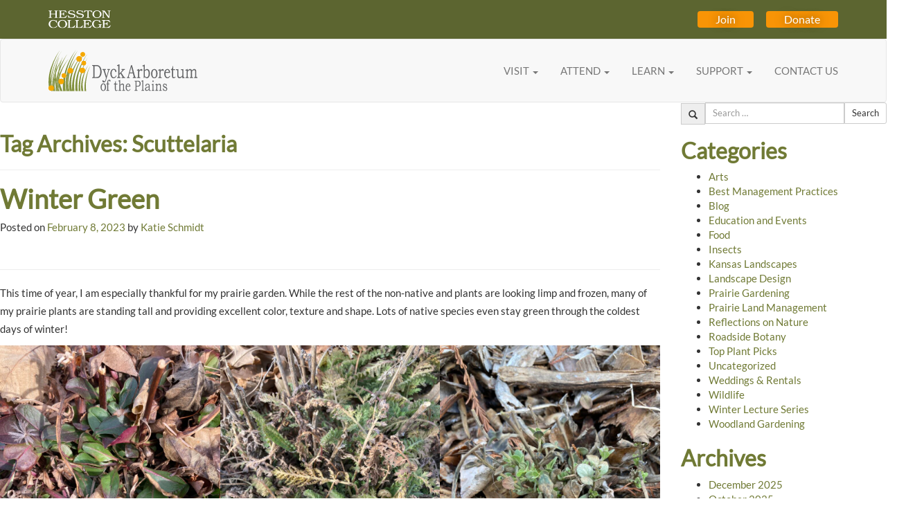

--- FILE ---
content_type: text/html; charset=UTF-8
request_url: https://dyckarboretum.org/tag/scuttelaria/
body_size: 119610
content:
<!DOCTYPE html>
<html lang="en-US">
<head>
<meta charset="UTF-8" />
<meta name="viewport" content="width=device-width, initial-scale=1.0">
<meta name="fragment" content="!">
<title>Scuttelaria Archives - Dyck Arboretum</title>
<link rel="profile" href="http://gmpg.org/xfn/11" />
<link rel="pingback" href="https://dyckarboretum.org/xmlrpc.php" />

<link rel="apple-touch-icon" sizes="180x180" href="/apple-touch-icon.png">
<link rel="icon" type="image/png" sizes="32x32" href="/favicon-32x32.png">
<link rel="icon" type="image/png" sizes="16x16" href="/favicon-16x16.png">
<link rel="manifest" href="/site.webmanifest">

<!--[if lt IE 9]>
<script src="https://dyckarboretum.org/wp-content/themes/dyckarboretum/js/html5.js" type="text/javascript"></script>
<![endif]-->

<meta name='robots' content='index, follow, max-image-preview:large, max-snippet:-1, max-video-preview:-1' />

	<!-- This site is optimized with the Yoast SEO plugin v26.8 - https://yoast.com/product/yoast-seo-wordpress/ -->
	<link rel="canonical" href="https://dyckarboretum.org/tag/scuttelaria/" />
	<meta property="og:locale" content="en_US" />
	<meta property="og:type" content="article" />
	<meta property="og:title" content="Scuttelaria Archives - Dyck Arboretum" />
	<meta property="og:url" content="https://dyckarboretum.org/tag/scuttelaria/" />
	<meta property="og:site_name" content="Dyck Arboretum" />
	<script type="application/ld+json" class="yoast-schema-graph">{"@context":"https://schema.org","@graph":[{"@type":"CollectionPage","@id":"https://dyckarboretum.org/tag/scuttelaria/","url":"https://dyckarboretum.org/tag/scuttelaria/","name":"Scuttelaria Archives - Dyck Arboretum","isPartOf":{"@id":"https://dyckarboretum.org/#website"},"breadcrumb":{"@id":"https://dyckarboretum.org/tag/scuttelaria/#breadcrumb"},"inLanguage":"en-US"},{"@type":"BreadcrumbList","@id":"https://dyckarboretum.org/tag/scuttelaria/#breadcrumb","itemListElement":[{"@type":"ListItem","position":1,"name":"Home","item":"https://dyckarboretum.org/"},{"@type":"ListItem","position":2,"name":"Scuttelaria"}]},{"@type":"WebSite","@id":"https://dyckarboretum.org/#website","url":"https://dyckarboretum.org/","name":"Dyck Arboretum","description":"A Prairie Garden","potentialAction":[{"@type":"SearchAction","target":{"@type":"EntryPoint","urlTemplate":"https://dyckarboretum.org/?s={search_term_string}"},"query-input":{"@type":"PropertyValueSpecification","valueRequired":true,"valueName":"search_term_string"}}],"inLanguage":"en-US"}]}</script>
	<!-- / Yoast SEO plugin. -->


<link rel="alternate" type="application/rss+xml" title="Dyck Arboretum &raquo; Feed" href="https://dyckarboretum.org/feed/" />
<link rel="alternate" type="application/rss+xml" title="Dyck Arboretum &raquo; Comments Feed" href="https://dyckarboretum.org/comments/feed/" />
<link rel="alternate" type="application/rss+xml" title="Dyck Arboretum &raquo; Scuttelaria Tag Feed" href="https://dyckarboretum.org/tag/scuttelaria/feed/" />
<style id='wp-img-auto-sizes-contain-inline-css' type='text/css'>
img:is([sizes=auto i],[sizes^="auto," i]){contain-intrinsic-size:3000px 1500px}
/*# sourceURL=wp-img-auto-sizes-contain-inline-css */
</style>
<style id='wp-emoji-styles-inline-css' type='text/css'>

	img.wp-smiley, img.emoji {
		display: inline !important;
		border: none !important;
		box-shadow: none !important;
		height: 1em !important;
		width: 1em !important;
		margin: 0 0.07em !important;
		vertical-align: -0.1em !important;
		background: none !important;
		padding: 0 !important;
	}
/*# sourceURL=wp-emoji-styles-inline-css */
</style>
<style id='wp-block-library-inline-css' type='text/css'>
:root{--wp-block-synced-color:#7a00df;--wp-block-synced-color--rgb:122,0,223;--wp-bound-block-color:var(--wp-block-synced-color);--wp-editor-canvas-background:#ddd;--wp-admin-theme-color:#007cba;--wp-admin-theme-color--rgb:0,124,186;--wp-admin-theme-color-darker-10:#006ba1;--wp-admin-theme-color-darker-10--rgb:0,107,160.5;--wp-admin-theme-color-darker-20:#005a87;--wp-admin-theme-color-darker-20--rgb:0,90,135;--wp-admin-border-width-focus:2px}@media (min-resolution:192dpi){:root{--wp-admin-border-width-focus:1.5px}}.wp-element-button{cursor:pointer}:root .has-very-light-gray-background-color{background-color:#eee}:root .has-very-dark-gray-background-color{background-color:#313131}:root .has-very-light-gray-color{color:#eee}:root .has-very-dark-gray-color{color:#313131}:root .has-vivid-green-cyan-to-vivid-cyan-blue-gradient-background{background:linear-gradient(135deg,#00d084,#0693e3)}:root .has-purple-crush-gradient-background{background:linear-gradient(135deg,#34e2e4,#4721fb 50%,#ab1dfe)}:root .has-hazy-dawn-gradient-background{background:linear-gradient(135deg,#faaca8,#dad0ec)}:root .has-subdued-olive-gradient-background{background:linear-gradient(135deg,#fafae1,#67a671)}:root .has-atomic-cream-gradient-background{background:linear-gradient(135deg,#fdd79a,#004a59)}:root .has-nightshade-gradient-background{background:linear-gradient(135deg,#330968,#31cdcf)}:root .has-midnight-gradient-background{background:linear-gradient(135deg,#020381,#2874fc)}:root{--wp--preset--font-size--normal:16px;--wp--preset--font-size--huge:42px}.has-regular-font-size{font-size:1em}.has-larger-font-size{font-size:2.625em}.has-normal-font-size{font-size:var(--wp--preset--font-size--normal)}.has-huge-font-size{font-size:var(--wp--preset--font-size--huge)}.has-text-align-center{text-align:center}.has-text-align-left{text-align:left}.has-text-align-right{text-align:right}.has-fit-text{white-space:nowrap!important}#end-resizable-editor-section{display:none}.aligncenter{clear:both}.items-justified-left{justify-content:flex-start}.items-justified-center{justify-content:center}.items-justified-right{justify-content:flex-end}.items-justified-space-between{justify-content:space-between}.screen-reader-text{border:0;clip-path:inset(50%);height:1px;margin:-1px;overflow:hidden;padding:0;position:absolute;width:1px;word-wrap:normal!important}.screen-reader-text:focus{background-color:#ddd;clip-path:none;color:#444;display:block;font-size:1em;height:auto;left:5px;line-height:normal;padding:15px 23px 14px;text-decoration:none;top:5px;width:auto;z-index:100000}html :where(.has-border-color){border-style:solid}html :where([style*=border-top-color]){border-top-style:solid}html :where([style*=border-right-color]){border-right-style:solid}html :where([style*=border-bottom-color]){border-bottom-style:solid}html :where([style*=border-left-color]){border-left-style:solid}html :where([style*=border-width]){border-style:solid}html :where([style*=border-top-width]){border-top-style:solid}html :where([style*=border-right-width]){border-right-style:solid}html :where([style*=border-bottom-width]){border-bottom-style:solid}html :where([style*=border-left-width]){border-left-style:solid}html :where(img[class*=wp-image-]){height:auto;max-width:100%}:where(figure){margin:0 0 1em}html :where(.is-position-sticky){--wp-admin--admin-bar--position-offset:var(--wp-admin--admin-bar--height,0px)}@media screen and (max-width:600px){html :where(.is-position-sticky){--wp-admin--admin-bar--position-offset:0px}}

/*# sourceURL=wp-block-library-inline-css */
</style><style id='wp-block-gallery-inline-css' type='text/css'>
.blocks-gallery-grid:not(.has-nested-images),.wp-block-gallery:not(.has-nested-images){display:flex;flex-wrap:wrap;list-style-type:none;margin:0;padding:0}.blocks-gallery-grid:not(.has-nested-images) .blocks-gallery-image,.blocks-gallery-grid:not(.has-nested-images) .blocks-gallery-item,.wp-block-gallery:not(.has-nested-images) .blocks-gallery-image,.wp-block-gallery:not(.has-nested-images) .blocks-gallery-item{display:flex;flex-direction:column;flex-grow:1;justify-content:center;margin:0 1em 1em 0;position:relative;width:calc(50% - 1em)}.blocks-gallery-grid:not(.has-nested-images) .blocks-gallery-image:nth-of-type(2n),.blocks-gallery-grid:not(.has-nested-images) .blocks-gallery-item:nth-of-type(2n),.wp-block-gallery:not(.has-nested-images) .blocks-gallery-image:nth-of-type(2n),.wp-block-gallery:not(.has-nested-images) .blocks-gallery-item:nth-of-type(2n){margin-right:0}.blocks-gallery-grid:not(.has-nested-images) .blocks-gallery-image figure,.blocks-gallery-grid:not(.has-nested-images) .blocks-gallery-item figure,.wp-block-gallery:not(.has-nested-images) .blocks-gallery-image figure,.wp-block-gallery:not(.has-nested-images) .blocks-gallery-item figure{align-items:flex-end;display:flex;height:100%;justify-content:flex-start;margin:0}.blocks-gallery-grid:not(.has-nested-images) .blocks-gallery-image img,.blocks-gallery-grid:not(.has-nested-images) .blocks-gallery-item img,.wp-block-gallery:not(.has-nested-images) .blocks-gallery-image img,.wp-block-gallery:not(.has-nested-images) .blocks-gallery-item img{display:block;height:auto;max-width:100%;width:auto}.blocks-gallery-grid:not(.has-nested-images) .blocks-gallery-image figcaption,.blocks-gallery-grid:not(.has-nested-images) .blocks-gallery-item figcaption,.wp-block-gallery:not(.has-nested-images) .blocks-gallery-image figcaption,.wp-block-gallery:not(.has-nested-images) .blocks-gallery-item figcaption{background:linear-gradient(0deg,#000000b3,#0000004d 70%,#0000);bottom:0;box-sizing:border-box;color:#fff;font-size:.8em;margin:0;max-height:100%;overflow:auto;padding:3em .77em .7em;position:absolute;text-align:center;width:100%;z-index:2}.blocks-gallery-grid:not(.has-nested-images) .blocks-gallery-image figcaption img,.blocks-gallery-grid:not(.has-nested-images) .blocks-gallery-item figcaption img,.wp-block-gallery:not(.has-nested-images) .blocks-gallery-image figcaption img,.wp-block-gallery:not(.has-nested-images) .blocks-gallery-item figcaption img{display:inline}.blocks-gallery-grid:not(.has-nested-images) figcaption,.wp-block-gallery:not(.has-nested-images) figcaption{flex-grow:1}.blocks-gallery-grid:not(.has-nested-images).is-cropped .blocks-gallery-image a,.blocks-gallery-grid:not(.has-nested-images).is-cropped .blocks-gallery-image img,.blocks-gallery-grid:not(.has-nested-images).is-cropped .blocks-gallery-item a,.blocks-gallery-grid:not(.has-nested-images).is-cropped .blocks-gallery-item img,.wp-block-gallery:not(.has-nested-images).is-cropped .blocks-gallery-image a,.wp-block-gallery:not(.has-nested-images).is-cropped .blocks-gallery-image img,.wp-block-gallery:not(.has-nested-images).is-cropped .blocks-gallery-item a,.wp-block-gallery:not(.has-nested-images).is-cropped .blocks-gallery-item img{flex:1;height:100%;object-fit:cover;width:100%}.blocks-gallery-grid:not(.has-nested-images).columns-1 .blocks-gallery-image,.blocks-gallery-grid:not(.has-nested-images).columns-1 .blocks-gallery-item,.wp-block-gallery:not(.has-nested-images).columns-1 .blocks-gallery-image,.wp-block-gallery:not(.has-nested-images).columns-1 .blocks-gallery-item{margin-right:0;width:100%}@media (min-width:600px){.blocks-gallery-grid:not(.has-nested-images).columns-3 .blocks-gallery-image,.blocks-gallery-grid:not(.has-nested-images).columns-3 .blocks-gallery-item,.wp-block-gallery:not(.has-nested-images).columns-3 .blocks-gallery-image,.wp-block-gallery:not(.has-nested-images).columns-3 .blocks-gallery-item{margin-right:1em;width:calc(33.33333% - .66667em)}.blocks-gallery-grid:not(.has-nested-images).columns-4 .blocks-gallery-image,.blocks-gallery-grid:not(.has-nested-images).columns-4 .blocks-gallery-item,.wp-block-gallery:not(.has-nested-images).columns-4 .blocks-gallery-image,.wp-block-gallery:not(.has-nested-images).columns-4 .blocks-gallery-item{margin-right:1em;width:calc(25% - .75em)}.blocks-gallery-grid:not(.has-nested-images).columns-5 .blocks-gallery-image,.blocks-gallery-grid:not(.has-nested-images).columns-5 .blocks-gallery-item,.wp-block-gallery:not(.has-nested-images).columns-5 .blocks-gallery-image,.wp-block-gallery:not(.has-nested-images).columns-5 .blocks-gallery-item{margin-right:1em;width:calc(20% - .8em)}.blocks-gallery-grid:not(.has-nested-images).columns-6 .blocks-gallery-image,.blocks-gallery-grid:not(.has-nested-images).columns-6 .blocks-gallery-item,.wp-block-gallery:not(.has-nested-images).columns-6 .blocks-gallery-image,.wp-block-gallery:not(.has-nested-images).columns-6 .blocks-gallery-item{margin-right:1em;width:calc(16.66667% - .83333em)}.blocks-gallery-grid:not(.has-nested-images).columns-7 .blocks-gallery-image,.blocks-gallery-grid:not(.has-nested-images).columns-7 .blocks-gallery-item,.wp-block-gallery:not(.has-nested-images).columns-7 .blocks-gallery-image,.wp-block-gallery:not(.has-nested-images).columns-7 .blocks-gallery-item{margin-right:1em;width:calc(14.28571% - .85714em)}.blocks-gallery-grid:not(.has-nested-images).columns-8 .blocks-gallery-image,.blocks-gallery-grid:not(.has-nested-images).columns-8 .blocks-gallery-item,.wp-block-gallery:not(.has-nested-images).columns-8 .blocks-gallery-image,.wp-block-gallery:not(.has-nested-images).columns-8 .blocks-gallery-item{margin-right:1em;width:calc(12.5% - .875em)}.blocks-gallery-grid:not(.has-nested-images).columns-1 .blocks-gallery-image:nth-of-type(1n),.blocks-gallery-grid:not(.has-nested-images).columns-1 .blocks-gallery-item:nth-of-type(1n),.blocks-gallery-grid:not(.has-nested-images).columns-2 .blocks-gallery-image:nth-of-type(2n),.blocks-gallery-grid:not(.has-nested-images).columns-2 .blocks-gallery-item:nth-of-type(2n),.blocks-gallery-grid:not(.has-nested-images).columns-3 .blocks-gallery-image:nth-of-type(3n),.blocks-gallery-grid:not(.has-nested-images).columns-3 .blocks-gallery-item:nth-of-type(3n),.blocks-gallery-grid:not(.has-nested-images).columns-4 .blocks-gallery-image:nth-of-type(4n),.blocks-gallery-grid:not(.has-nested-images).columns-4 .blocks-gallery-item:nth-of-type(4n),.blocks-gallery-grid:not(.has-nested-images).columns-5 .blocks-gallery-image:nth-of-type(5n),.blocks-gallery-grid:not(.has-nested-images).columns-5 .blocks-gallery-item:nth-of-type(5n),.blocks-gallery-grid:not(.has-nested-images).columns-6 .blocks-gallery-image:nth-of-type(6n),.blocks-gallery-grid:not(.has-nested-images).columns-6 .blocks-gallery-item:nth-of-type(6n),.blocks-gallery-grid:not(.has-nested-images).columns-7 .blocks-gallery-image:nth-of-type(7n),.blocks-gallery-grid:not(.has-nested-images).columns-7 .blocks-gallery-item:nth-of-type(7n),.blocks-gallery-grid:not(.has-nested-images).columns-8 .blocks-gallery-image:nth-of-type(8n),.blocks-gallery-grid:not(.has-nested-images).columns-8 .blocks-gallery-item:nth-of-type(8n),.wp-block-gallery:not(.has-nested-images).columns-1 .blocks-gallery-image:nth-of-type(1n),.wp-block-gallery:not(.has-nested-images).columns-1 .blocks-gallery-item:nth-of-type(1n),.wp-block-gallery:not(.has-nested-images).columns-2 .blocks-gallery-image:nth-of-type(2n),.wp-block-gallery:not(.has-nested-images).columns-2 .blocks-gallery-item:nth-of-type(2n),.wp-block-gallery:not(.has-nested-images).columns-3 .blocks-gallery-image:nth-of-type(3n),.wp-block-gallery:not(.has-nested-images).columns-3 .blocks-gallery-item:nth-of-type(3n),.wp-block-gallery:not(.has-nested-images).columns-4 .blocks-gallery-image:nth-of-type(4n),.wp-block-gallery:not(.has-nested-images).columns-4 .blocks-gallery-item:nth-of-type(4n),.wp-block-gallery:not(.has-nested-images).columns-5 .blocks-gallery-image:nth-of-type(5n),.wp-block-gallery:not(.has-nested-images).columns-5 .blocks-gallery-item:nth-of-type(5n),.wp-block-gallery:not(.has-nested-images).columns-6 .blocks-gallery-image:nth-of-type(6n),.wp-block-gallery:not(.has-nested-images).columns-6 .blocks-gallery-item:nth-of-type(6n),.wp-block-gallery:not(.has-nested-images).columns-7 .blocks-gallery-image:nth-of-type(7n),.wp-block-gallery:not(.has-nested-images).columns-7 .blocks-gallery-item:nth-of-type(7n),.wp-block-gallery:not(.has-nested-images).columns-8 .blocks-gallery-image:nth-of-type(8n),.wp-block-gallery:not(.has-nested-images).columns-8 .blocks-gallery-item:nth-of-type(8n){margin-right:0}}.blocks-gallery-grid:not(.has-nested-images) .blocks-gallery-image:last-child,.blocks-gallery-grid:not(.has-nested-images) .blocks-gallery-item:last-child,.wp-block-gallery:not(.has-nested-images) .blocks-gallery-image:last-child,.wp-block-gallery:not(.has-nested-images) .blocks-gallery-item:last-child{margin-right:0}.blocks-gallery-grid:not(.has-nested-images).alignleft,.blocks-gallery-grid:not(.has-nested-images).alignright,.wp-block-gallery:not(.has-nested-images).alignleft,.wp-block-gallery:not(.has-nested-images).alignright{max-width:420px;width:100%}.blocks-gallery-grid:not(.has-nested-images).aligncenter .blocks-gallery-item figure,.wp-block-gallery:not(.has-nested-images).aligncenter .blocks-gallery-item figure{justify-content:center}.wp-block-gallery:not(.is-cropped) .blocks-gallery-item{align-self:flex-start}figure.wp-block-gallery.has-nested-images{align-items:normal}.wp-block-gallery.has-nested-images figure.wp-block-image:not(#individual-image){margin:0;width:calc(50% - var(--wp--style--unstable-gallery-gap, 16px)/2)}.wp-block-gallery.has-nested-images figure.wp-block-image{box-sizing:border-box;display:flex;flex-direction:column;flex-grow:1;justify-content:center;max-width:100%;position:relative}.wp-block-gallery.has-nested-images figure.wp-block-image>a,.wp-block-gallery.has-nested-images figure.wp-block-image>div{flex-direction:column;flex-grow:1;margin:0}.wp-block-gallery.has-nested-images figure.wp-block-image img{display:block;height:auto;max-width:100%!important;width:auto}.wp-block-gallery.has-nested-images figure.wp-block-image figcaption,.wp-block-gallery.has-nested-images figure.wp-block-image:has(figcaption):before{bottom:0;left:0;max-height:100%;position:absolute;right:0}.wp-block-gallery.has-nested-images figure.wp-block-image:has(figcaption):before{backdrop-filter:blur(3px);content:"";height:100%;-webkit-mask-image:linear-gradient(0deg,#000 20%,#0000);mask-image:linear-gradient(0deg,#000 20%,#0000);max-height:40%;pointer-events:none}.wp-block-gallery.has-nested-images figure.wp-block-image figcaption{box-sizing:border-box;color:#fff;font-size:13px;margin:0;overflow:auto;padding:1em;text-align:center;text-shadow:0 0 1.5px #000}.wp-block-gallery.has-nested-images figure.wp-block-image figcaption::-webkit-scrollbar{height:12px;width:12px}.wp-block-gallery.has-nested-images figure.wp-block-image figcaption::-webkit-scrollbar-track{background-color:initial}.wp-block-gallery.has-nested-images figure.wp-block-image figcaption::-webkit-scrollbar-thumb{background-clip:padding-box;background-color:initial;border:3px solid #0000;border-radius:8px}.wp-block-gallery.has-nested-images figure.wp-block-image figcaption:focus-within::-webkit-scrollbar-thumb,.wp-block-gallery.has-nested-images figure.wp-block-image figcaption:focus::-webkit-scrollbar-thumb,.wp-block-gallery.has-nested-images figure.wp-block-image figcaption:hover::-webkit-scrollbar-thumb{background-color:#fffc}.wp-block-gallery.has-nested-images figure.wp-block-image figcaption{scrollbar-color:#0000 #0000;scrollbar-gutter:stable both-edges;scrollbar-width:thin}.wp-block-gallery.has-nested-images figure.wp-block-image figcaption:focus,.wp-block-gallery.has-nested-images figure.wp-block-image figcaption:focus-within,.wp-block-gallery.has-nested-images figure.wp-block-image figcaption:hover{scrollbar-color:#fffc #0000}.wp-block-gallery.has-nested-images figure.wp-block-image figcaption{will-change:transform}@media (hover:none){.wp-block-gallery.has-nested-images figure.wp-block-image figcaption{scrollbar-color:#fffc #0000}}.wp-block-gallery.has-nested-images figure.wp-block-image figcaption{background:linear-gradient(0deg,#0006,#0000)}.wp-block-gallery.has-nested-images figure.wp-block-image figcaption img{display:inline}.wp-block-gallery.has-nested-images figure.wp-block-image figcaption a{color:inherit}.wp-block-gallery.has-nested-images figure.wp-block-image.has-custom-border img{box-sizing:border-box}.wp-block-gallery.has-nested-images figure.wp-block-image.has-custom-border>a,.wp-block-gallery.has-nested-images figure.wp-block-image.has-custom-border>div,.wp-block-gallery.has-nested-images figure.wp-block-image.is-style-rounded>a,.wp-block-gallery.has-nested-images figure.wp-block-image.is-style-rounded>div{flex:1 1 auto}.wp-block-gallery.has-nested-images figure.wp-block-image.has-custom-border figcaption,.wp-block-gallery.has-nested-images figure.wp-block-image.is-style-rounded figcaption{background:none;color:inherit;flex:initial;margin:0;padding:10px 10px 9px;position:relative;text-shadow:none}.wp-block-gallery.has-nested-images figure.wp-block-image.has-custom-border:before,.wp-block-gallery.has-nested-images figure.wp-block-image.is-style-rounded:before{content:none}.wp-block-gallery.has-nested-images figcaption{flex-basis:100%;flex-grow:1;text-align:center}.wp-block-gallery.has-nested-images:not(.is-cropped) figure.wp-block-image:not(#individual-image){margin-bottom:auto;margin-top:0}.wp-block-gallery.has-nested-images.is-cropped figure.wp-block-image:not(#individual-image){align-self:inherit}.wp-block-gallery.has-nested-images.is-cropped figure.wp-block-image:not(#individual-image)>a,.wp-block-gallery.has-nested-images.is-cropped figure.wp-block-image:not(#individual-image)>div:not(.components-drop-zone){display:flex}.wp-block-gallery.has-nested-images.is-cropped figure.wp-block-image:not(#individual-image) a,.wp-block-gallery.has-nested-images.is-cropped figure.wp-block-image:not(#individual-image) img{flex:1 0 0%;height:100%;object-fit:cover;width:100%}.wp-block-gallery.has-nested-images.columns-1 figure.wp-block-image:not(#individual-image){width:100%}@media (min-width:600px){.wp-block-gallery.has-nested-images.columns-3 figure.wp-block-image:not(#individual-image){width:calc(33.33333% - var(--wp--style--unstable-gallery-gap, 16px)*.66667)}.wp-block-gallery.has-nested-images.columns-4 figure.wp-block-image:not(#individual-image){width:calc(25% - var(--wp--style--unstable-gallery-gap, 16px)*.75)}.wp-block-gallery.has-nested-images.columns-5 figure.wp-block-image:not(#individual-image){width:calc(20% - var(--wp--style--unstable-gallery-gap, 16px)*.8)}.wp-block-gallery.has-nested-images.columns-6 figure.wp-block-image:not(#individual-image){width:calc(16.66667% - var(--wp--style--unstable-gallery-gap, 16px)*.83333)}.wp-block-gallery.has-nested-images.columns-7 figure.wp-block-image:not(#individual-image){width:calc(14.28571% - var(--wp--style--unstable-gallery-gap, 16px)*.85714)}.wp-block-gallery.has-nested-images.columns-8 figure.wp-block-image:not(#individual-image){width:calc(12.5% - var(--wp--style--unstable-gallery-gap, 16px)*.875)}.wp-block-gallery.has-nested-images.columns-default figure.wp-block-image:not(#individual-image){width:calc(33.33% - var(--wp--style--unstable-gallery-gap, 16px)*.66667)}.wp-block-gallery.has-nested-images.columns-default figure.wp-block-image:not(#individual-image):first-child:nth-last-child(2),.wp-block-gallery.has-nested-images.columns-default figure.wp-block-image:not(#individual-image):first-child:nth-last-child(2)~figure.wp-block-image:not(#individual-image){width:calc(50% - var(--wp--style--unstable-gallery-gap, 16px)*.5)}.wp-block-gallery.has-nested-images.columns-default figure.wp-block-image:not(#individual-image):first-child:last-child{width:100%}}.wp-block-gallery.has-nested-images.alignleft,.wp-block-gallery.has-nested-images.alignright{max-width:420px;width:100%}.wp-block-gallery.has-nested-images.aligncenter{justify-content:center}
/*# sourceURL=https://dyckarboretum.org/wp-includes/blocks/gallery/style.min.css */
</style>
<style id='wp-block-heading-inline-css' type='text/css'>
h1:where(.wp-block-heading).has-background,h2:where(.wp-block-heading).has-background,h3:where(.wp-block-heading).has-background,h4:where(.wp-block-heading).has-background,h5:where(.wp-block-heading).has-background,h6:where(.wp-block-heading).has-background{padding:1.25em 2.375em}h1.has-text-align-left[style*=writing-mode]:where([style*=vertical-lr]),h1.has-text-align-right[style*=writing-mode]:where([style*=vertical-rl]),h2.has-text-align-left[style*=writing-mode]:where([style*=vertical-lr]),h2.has-text-align-right[style*=writing-mode]:where([style*=vertical-rl]),h3.has-text-align-left[style*=writing-mode]:where([style*=vertical-lr]),h3.has-text-align-right[style*=writing-mode]:where([style*=vertical-rl]),h4.has-text-align-left[style*=writing-mode]:where([style*=vertical-lr]),h4.has-text-align-right[style*=writing-mode]:where([style*=vertical-rl]),h5.has-text-align-left[style*=writing-mode]:where([style*=vertical-lr]),h5.has-text-align-right[style*=writing-mode]:where([style*=vertical-rl]),h6.has-text-align-left[style*=writing-mode]:where([style*=vertical-lr]),h6.has-text-align-right[style*=writing-mode]:where([style*=vertical-rl]){rotate:180deg}
/*# sourceURL=https://dyckarboretum.org/wp-includes/blocks/heading/style.min.css */
</style>
<style id='wp-block-image-inline-css' type='text/css'>
.wp-block-image>a,.wp-block-image>figure>a{display:inline-block}.wp-block-image img{box-sizing:border-box;height:auto;max-width:100%;vertical-align:bottom}@media not (prefers-reduced-motion){.wp-block-image img.hide{visibility:hidden}.wp-block-image img.show{animation:show-content-image .4s}}.wp-block-image[style*=border-radius] img,.wp-block-image[style*=border-radius]>a{border-radius:inherit}.wp-block-image.has-custom-border img{box-sizing:border-box}.wp-block-image.aligncenter{text-align:center}.wp-block-image.alignfull>a,.wp-block-image.alignwide>a{width:100%}.wp-block-image.alignfull img,.wp-block-image.alignwide img{height:auto;width:100%}.wp-block-image .aligncenter,.wp-block-image .alignleft,.wp-block-image .alignright,.wp-block-image.aligncenter,.wp-block-image.alignleft,.wp-block-image.alignright{display:table}.wp-block-image .aligncenter>figcaption,.wp-block-image .alignleft>figcaption,.wp-block-image .alignright>figcaption,.wp-block-image.aligncenter>figcaption,.wp-block-image.alignleft>figcaption,.wp-block-image.alignright>figcaption{caption-side:bottom;display:table-caption}.wp-block-image .alignleft{float:left;margin:.5em 1em .5em 0}.wp-block-image .alignright{float:right;margin:.5em 0 .5em 1em}.wp-block-image .aligncenter{margin-left:auto;margin-right:auto}.wp-block-image :where(figcaption){margin-bottom:1em;margin-top:.5em}.wp-block-image.is-style-circle-mask img{border-radius:9999px}@supports ((-webkit-mask-image:none) or (mask-image:none)) or (-webkit-mask-image:none){.wp-block-image.is-style-circle-mask img{border-radius:0;-webkit-mask-image:url('data:image/svg+xml;utf8,<svg viewBox="0 0 100 100" xmlns="http://www.w3.org/2000/svg"><circle cx="50" cy="50" r="50"/></svg>');mask-image:url('data:image/svg+xml;utf8,<svg viewBox="0 0 100 100" xmlns="http://www.w3.org/2000/svg"><circle cx="50" cy="50" r="50"/></svg>');mask-mode:alpha;-webkit-mask-position:center;mask-position:center;-webkit-mask-repeat:no-repeat;mask-repeat:no-repeat;-webkit-mask-size:contain;mask-size:contain}}:root :where(.wp-block-image.is-style-rounded img,.wp-block-image .is-style-rounded img){border-radius:9999px}.wp-block-image figure{margin:0}.wp-lightbox-container{display:flex;flex-direction:column;position:relative}.wp-lightbox-container img{cursor:zoom-in}.wp-lightbox-container img:hover+button{opacity:1}.wp-lightbox-container button{align-items:center;backdrop-filter:blur(16px) saturate(180%);background-color:#5a5a5a40;border:none;border-radius:4px;cursor:zoom-in;display:flex;height:20px;justify-content:center;opacity:0;padding:0;position:absolute;right:16px;text-align:center;top:16px;width:20px;z-index:100}@media not (prefers-reduced-motion){.wp-lightbox-container button{transition:opacity .2s ease}}.wp-lightbox-container button:focus-visible{outline:3px auto #5a5a5a40;outline:3px auto -webkit-focus-ring-color;outline-offset:3px}.wp-lightbox-container button:hover{cursor:pointer;opacity:1}.wp-lightbox-container button:focus{opacity:1}.wp-lightbox-container button:focus,.wp-lightbox-container button:hover,.wp-lightbox-container button:not(:hover):not(:active):not(.has-background){background-color:#5a5a5a40;border:none}.wp-lightbox-overlay{box-sizing:border-box;cursor:zoom-out;height:100vh;left:0;overflow:hidden;position:fixed;top:0;visibility:hidden;width:100%;z-index:100000}.wp-lightbox-overlay .close-button{align-items:center;cursor:pointer;display:flex;justify-content:center;min-height:40px;min-width:40px;padding:0;position:absolute;right:calc(env(safe-area-inset-right) + 16px);top:calc(env(safe-area-inset-top) + 16px);z-index:5000000}.wp-lightbox-overlay .close-button:focus,.wp-lightbox-overlay .close-button:hover,.wp-lightbox-overlay .close-button:not(:hover):not(:active):not(.has-background){background:none;border:none}.wp-lightbox-overlay .lightbox-image-container{height:var(--wp--lightbox-container-height);left:50%;overflow:hidden;position:absolute;top:50%;transform:translate(-50%,-50%);transform-origin:top left;width:var(--wp--lightbox-container-width);z-index:9999999999}.wp-lightbox-overlay .wp-block-image{align-items:center;box-sizing:border-box;display:flex;height:100%;justify-content:center;margin:0;position:relative;transform-origin:0 0;width:100%;z-index:3000000}.wp-lightbox-overlay .wp-block-image img{height:var(--wp--lightbox-image-height);min-height:var(--wp--lightbox-image-height);min-width:var(--wp--lightbox-image-width);width:var(--wp--lightbox-image-width)}.wp-lightbox-overlay .wp-block-image figcaption{display:none}.wp-lightbox-overlay button{background:none;border:none}.wp-lightbox-overlay .scrim{background-color:#fff;height:100%;opacity:.9;position:absolute;width:100%;z-index:2000000}.wp-lightbox-overlay.active{visibility:visible}@media not (prefers-reduced-motion){.wp-lightbox-overlay.active{animation:turn-on-visibility .25s both}.wp-lightbox-overlay.active img{animation:turn-on-visibility .35s both}.wp-lightbox-overlay.show-closing-animation:not(.active){animation:turn-off-visibility .35s both}.wp-lightbox-overlay.show-closing-animation:not(.active) img{animation:turn-off-visibility .25s both}.wp-lightbox-overlay.zoom.active{animation:none;opacity:1;visibility:visible}.wp-lightbox-overlay.zoom.active .lightbox-image-container{animation:lightbox-zoom-in .4s}.wp-lightbox-overlay.zoom.active .lightbox-image-container img{animation:none}.wp-lightbox-overlay.zoom.active .scrim{animation:turn-on-visibility .4s forwards}.wp-lightbox-overlay.zoom.show-closing-animation:not(.active){animation:none}.wp-lightbox-overlay.zoom.show-closing-animation:not(.active) .lightbox-image-container{animation:lightbox-zoom-out .4s}.wp-lightbox-overlay.zoom.show-closing-animation:not(.active) .lightbox-image-container img{animation:none}.wp-lightbox-overlay.zoom.show-closing-animation:not(.active) .scrim{animation:turn-off-visibility .4s forwards}}@keyframes show-content-image{0%{visibility:hidden}99%{visibility:hidden}to{visibility:visible}}@keyframes turn-on-visibility{0%{opacity:0}to{opacity:1}}@keyframes turn-off-visibility{0%{opacity:1;visibility:visible}99%{opacity:0;visibility:visible}to{opacity:0;visibility:hidden}}@keyframes lightbox-zoom-in{0%{transform:translate(calc((-100vw + var(--wp--lightbox-scrollbar-width))/2 + var(--wp--lightbox-initial-left-position)),calc(-50vh + var(--wp--lightbox-initial-top-position))) scale(var(--wp--lightbox-scale))}to{transform:translate(-50%,-50%) scale(1)}}@keyframes lightbox-zoom-out{0%{transform:translate(-50%,-50%) scale(1);visibility:visible}99%{visibility:visible}to{transform:translate(calc((-100vw + var(--wp--lightbox-scrollbar-width))/2 + var(--wp--lightbox-initial-left-position)),calc(-50vh + var(--wp--lightbox-initial-top-position))) scale(var(--wp--lightbox-scale));visibility:hidden}}
/*# sourceURL=https://dyckarboretum.org/wp-includes/blocks/image/style.min.css */
</style>
<style id='wp-block-list-inline-css' type='text/css'>
ol,ul{box-sizing:border-box}:root :where(.wp-block-list.has-background){padding:1.25em 2.375em}
/*# sourceURL=https://dyckarboretum.org/wp-includes/blocks/list/style.min.css */
</style>
<style id='wp-block-paragraph-inline-css' type='text/css'>
.is-small-text{font-size:.875em}.is-regular-text{font-size:1em}.is-large-text{font-size:2.25em}.is-larger-text{font-size:3em}.has-drop-cap:not(:focus):first-letter{float:left;font-size:8.4em;font-style:normal;font-weight:100;line-height:.68;margin:.05em .1em 0 0;text-transform:uppercase}body.rtl .has-drop-cap:not(:focus):first-letter{float:none;margin-left:.1em}p.has-drop-cap.has-background{overflow:hidden}:root :where(p.has-background){padding:1.25em 2.375em}:where(p.has-text-color:not(.has-link-color)) a{color:inherit}p.has-text-align-left[style*="writing-mode:vertical-lr"],p.has-text-align-right[style*="writing-mode:vertical-rl"]{rotate:180deg}
/*# sourceURL=https://dyckarboretum.org/wp-includes/blocks/paragraph/style.min.css */
</style>
<style id='global-styles-inline-css' type='text/css'>
:root{--wp--preset--aspect-ratio--square: 1;--wp--preset--aspect-ratio--4-3: 4/3;--wp--preset--aspect-ratio--3-4: 3/4;--wp--preset--aspect-ratio--3-2: 3/2;--wp--preset--aspect-ratio--2-3: 2/3;--wp--preset--aspect-ratio--16-9: 16/9;--wp--preset--aspect-ratio--9-16: 9/16;--wp--preset--color--black: #000000;--wp--preset--color--cyan-bluish-gray: #abb8c3;--wp--preset--color--white: #ffffff;--wp--preset--color--pale-pink: #f78da7;--wp--preset--color--vivid-red: #cf2e2e;--wp--preset--color--luminous-vivid-orange: #ff6900;--wp--preset--color--luminous-vivid-amber: #fcb900;--wp--preset--color--light-green-cyan: #7bdcb5;--wp--preset--color--vivid-green-cyan: #00d084;--wp--preset--color--pale-cyan-blue: #8ed1fc;--wp--preset--color--vivid-cyan-blue: #0693e3;--wp--preset--color--vivid-purple: #9b51e0;--wp--preset--gradient--vivid-cyan-blue-to-vivid-purple: linear-gradient(135deg,rgb(6,147,227) 0%,rgb(155,81,224) 100%);--wp--preset--gradient--light-green-cyan-to-vivid-green-cyan: linear-gradient(135deg,rgb(122,220,180) 0%,rgb(0,208,130) 100%);--wp--preset--gradient--luminous-vivid-amber-to-luminous-vivid-orange: linear-gradient(135deg,rgb(252,185,0) 0%,rgb(255,105,0) 100%);--wp--preset--gradient--luminous-vivid-orange-to-vivid-red: linear-gradient(135deg,rgb(255,105,0) 0%,rgb(207,46,46) 100%);--wp--preset--gradient--very-light-gray-to-cyan-bluish-gray: linear-gradient(135deg,rgb(238,238,238) 0%,rgb(169,184,195) 100%);--wp--preset--gradient--cool-to-warm-spectrum: linear-gradient(135deg,rgb(74,234,220) 0%,rgb(151,120,209) 20%,rgb(207,42,186) 40%,rgb(238,44,130) 60%,rgb(251,105,98) 80%,rgb(254,248,76) 100%);--wp--preset--gradient--blush-light-purple: linear-gradient(135deg,rgb(255,206,236) 0%,rgb(152,150,240) 100%);--wp--preset--gradient--blush-bordeaux: linear-gradient(135deg,rgb(254,205,165) 0%,rgb(254,45,45) 50%,rgb(107,0,62) 100%);--wp--preset--gradient--luminous-dusk: linear-gradient(135deg,rgb(255,203,112) 0%,rgb(199,81,192) 50%,rgb(65,88,208) 100%);--wp--preset--gradient--pale-ocean: linear-gradient(135deg,rgb(255,245,203) 0%,rgb(182,227,212) 50%,rgb(51,167,181) 100%);--wp--preset--gradient--electric-grass: linear-gradient(135deg,rgb(202,248,128) 0%,rgb(113,206,126) 100%);--wp--preset--gradient--midnight: linear-gradient(135deg,rgb(2,3,129) 0%,rgb(40,116,252) 100%);--wp--preset--font-size--small: 13px;--wp--preset--font-size--medium: 20px;--wp--preset--font-size--large: 36px;--wp--preset--font-size--x-large: 42px;--wp--preset--spacing--20: 0.44rem;--wp--preset--spacing--30: 0.67rem;--wp--preset--spacing--40: 1rem;--wp--preset--spacing--50: 1.5rem;--wp--preset--spacing--60: 2.25rem;--wp--preset--spacing--70: 3.38rem;--wp--preset--spacing--80: 5.06rem;--wp--preset--shadow--natural: 6px 6px 9px rgba(0, 0, 0, 0.2);--wp--preset--shadow--deep: 12px 12px 50px rgba(0, 0, 0, 0.4);--wp--preset--shadow--sharp: 6px 6px 0px rgba(0, 0, 0, 0.2);--wp--preset--shadow--outlined: 6px 6px 0px -3px rgb(255, 255, 255), 6px 6px rgb(0, 0, 0);--wp--preset--shadow--crisp: 6px 6px 0px rgb(0, 0, 0);}:where(.is-layout-flex){gap: 0.5em;}:where(.is-layout-grid){gap: 0.5em;}body .is-layout-flex{display: flex;}.is-layout-flex{flex-wrap: wrap;align-items: center;}.is-layout-flex > :is(*, div){margin: 0;}body .is-layout-grid{display: grid;}.is-layout-grid > :is(*, div){margin: 0;}:where(.wp-block-columns.is-layout-flex){gap: 2em;}:where(.wp-block-columns.is-layout-grid){gap: 2em;}:where(.wp-block-post-template.is-layout-flex){gap: 1.25em;}:where(.wp-block-post-template.is-layout-grid){gap: 1.25em;}.has-black-color{color: var(--wp--preset--color--black) !important;}.has-cyan-bluish-gray-color{color: var(--wp--preset--color--cyan-bluish-gray) !important;}.has-white-color{color: var(--wp--preset--color--white) !important;}.has-pale-pink-color{color: var(--wp--preset--color--pale-pink) !important;}.has-vivid-red-color{color: var(--wp--preset--color--vivid-red) !important;}.has-luminous-vivid-orange-color{color: var(--wp--preset--color--luminous-vivid-orange) !important;}.has-luminous-vivid-amber-color{color: var(--wp--preset--color--luminous-vivid-amber) !important;}.has-light-green-cyan-color{color: var(--wp--preset--color--light-green-cyan) !important;}.has-vivid-green-cyan-color{color: var(--wp--preset--color--vivid-green-cyan) !important;}.has-pale-cyan-blue-color{color: var(--wp--preset--color--pale-cyan-blue) !important;}.has-vivid-cyan-blue-color{color: var(--wp--preset--color--vivid-cyan-blue) !important;}.has-vivid-purple-color{color: var(--wp--preset--color--vivid-purple) !important;}.has-black-background-color{background-color: var(--wp--preset--color--black) !important;}.has-cyan-bluish-gray-background-color{background-color: var(--wp--preset--color--cyan-bluish-gray) !important;}.has-white-background-color{background-color: var(--wp--preset--color--white) !important;}.has-pale-pink-background-color{background-color: var(--wp--preset--color--pale-pink) !important;}.has-vivid-red-background-color{background-color: var(--wp--preset--color--vivid-red) !important;}.has-luminous-vivid-orange-background-color{background-color: var(--wp--preset--color--luminous-vivid-orange) !important;}.has-luminous-vivid-amber-background-color{background-color: var(--wp--preset--color--luminous-vivid-amber) !important;}.has-light-green-cyan-background-color{background-color: var(--wp--preset--color--light-green-cyan) !important;}.has-vivid-green-cyan-background-color{background-color: var(--wp--preset--color--vivid-green-cyan) !important;}.has-pale-cyan-blue-background-color{background-color: var(--wp--preset--color--pale-cyan-blue) !important;}.has-vivid-cyan-blue-background-color{background-color: var(--wp--preset--color--vivid-cyan-blue) !important;}.has-vivid-purple-background-color{background-color: var(--wp--preset--color--vivid-purple) !important;}.has-black-border-color{border-color: var(--wp--preset--color--black) !important;}.has-cyan-bluish-gray-border-color{border-color: var(--wp--preset--color--cyan-bluish-gray) !important;}.has-white-border-color{border-color: var(--wp--preset--color--white) !important;}.has-pale-pink-border-color{border-color: var(--wp--preset--color--pale-pink) !important;}.has-vivid-red-border-color{border-color: var(--wp--preset--color--vivid-red) !important;}.has-luminous-vivid-orange-border-color{border-color: var(--wp--preset--color--luminous-vivid-orange) !important;}.has-luminous-vivid-amber-border-color{border-color: var(--wp--preset--color--luminous-vivid-amber) !important;}.has-light-green-cyan-border-color{border-color: var(--wp--preset--color--light-green-cyan) !important;}.has-vivid-green-cyan-border-color{border-color: var(--wp--preset--color--vivid-green-cyan) !important;}.has-pale-cyan-blue-border-color{border-color: var(--wp--preset--color--pale-cyan-blue) !important;}.has-vivid-cyan-blue-border-color{border-color: var(--wp--preset--color--vivid-cyan-blue) !important;}.has-vivid-purple-border-color{border-color: var(--wp--preset--color--vivid-purple) !important;}.has-vivid-cyan-blue-to-vivid-purple-gradient-background{background: var(--wp--preset--gradient--vivid-cyan-blue-to-vivid-purple) !important;}.has-light-green-cyan-to-vivid-green-cyan-gradient-background{background: var(--wp--preset--gradient--light-green-cyan-to-vivid-green-cyan) !important;}.has-luminous-vivid-amber-to-luminous-vivid-orange-gradient-background{background: var(--wp--preset--gradient--luminous-vivid-amber-to-luminous-vivid-orange) !important;}.has-luminous-vivid-orange-to-vivid-red-gradient-background{background: var(--wp--preset--gradient--luminous-vivid-orange-to-vivid-red) !important;}.has-very-light-gray-to-cyan-bluish-gray-gradient-background{background: var(--wp--preset--gradient--very-light-gray-to-cyan-bluish-gray) !important;}.has-cool-to-warm-spectrum-gradient-background{background: var(--wp--preset--gradient--cool-to-warm-spectrum) !important;}.has-blush-light-purple-gradient-background{background: var(--wp--preset--gradient--blush-light-purple) !important;}.has-blush-bordeaux-gradient-background{background: var(--wp--preset--gradient--blush-bordeaux) !important;}.has-luminous-dusk-gradient-background{background: var(--wp--preset--gradient--luminous-dusk) !important;}.has-pale-ocean-gradient-background{background: var(--wp--preset--gradient--pale-ocean) !important;}.has-electric-grass-gradient-background{background: var(--wp--preset--gradient--electric-grass) !important;}.has-midnight-gradient-background{background: var(--wp--preset--gradient--midnight) !important;}.has-small-font-size{font-size: var(--wp--preset--font-size--small) !important;}.has-medium-font-size{font-size: var(--wp--preset--font-size--medium) !important;}.has-large-font-size{font-size: var(--wp--preset--font-size--large) !important;}.has-x-large-font-size{font-size: var(--wp--preset--font-size--x-large) !important;}
/*# sourceURL=global-styles-inline-css */
</style>
<style id='core-block-supports-inline-css' type='text/css'>
.wp-block-gallery.wp-block-gallery-1{--wp--style--unstable-gallery-gap:var( --wp--style--gallery-gap-default, var( --gallery-block--gutter-size, var( --wp--style--block-gap, 0.5em ) ) );gap:var( --wp--style--gallery-gap-default, var( --gallery-block--gutter-size, var( --wp--style--block-gap, 0.5em ) ) );}.wp-block-gallery.wp-block-gallery-2{--wp--style--unstable-gallery-gap:var( --wp--style--gallery-gap-default, var( --gallery-block--gutter-size, var( --wp--style--block-gap, 0.5em ) ) );gap:var( --wp--style--gallery-gap-default, var( --gallery-block--gutter-size, var( --wp--style--block-gap, 0.5em ) ) );}
/*# sourceURL=core-block-supports-inline-css */
</style>

<style id='classic-theme-styles-inline-css' type='text/css'>
/*! This file is auto-generated */
.wp-block-button__link{color:#fff;background-color:#32373c;border-radius:9999px;box-shadow:none;text-decoration:none;padding:calc(.667em + 2px) calc(1.333em + 2px);font-size:1.125em}.wp-block-file__button{background:#32373c;color:#fff;text-decoration:none}
/*# sourceURL=/wp-includes/css/classic-themes.min.css */
</style>
<link rel='stylesheet' id='st-widget-css' href='https://dyckarboretum.org/wp-content/plugins/share-this/css/style.css?ver=6.9' type='text/css' media='all' />
<link rel='stylesheet' id='dyckarboretum-Bootstrap-style-css' href='https://dyckarboretum.org/wp-content/themes/dyckarboretum/bootstrap/css/bootstrap.min.css?ver=6.9' type='text/css' media='all' />
<link rel='stylesheet' id='DyckArboretum-style-css' href='https://dyckarboretum.org/wp-content/themes/dyckarboretum/style.css?ver=2.0.10' type='text/css' media='all' />
<script type="text/javascript" src="https://dyckarboretum.org/wp-includes/js/jquery/jquery.min.js?ver=3.7.1" id="jquery-core-js"></script>
<script type="text/javascript" src="https://dyckarboretum.org/wp-includes/js/jquery/jquery-migrate.min.js?ver=3.4.1" id="jquery-migrate-js"></script>
<script type="text/javascript" src="https://dyckarboretum.org/wp-content/themes/dyckarboretum/bootstrap/js/bootstrap.min.js?ver=6.9" id="dyckarboretum-Bootstrap-js-js"></script>
<script type="text/javascript" src="https://dyckarboretum.org/wp-content/themes/dyckarboretum/js/jquery.slabtext.min.js?ver=6.9" id="DyckArboretum--slabtext-js-js"></script>
<script type="text/javascript" src="https://dyckarboretum.org/wp-content/themes/dyckarboretum/js/dyckarboretum.js?ver=6.9" id="DyckArboretum-js-js"></script>
<link rel="https://api.w.org/" href="https://dyckarboretum.org/wp-json/" /><link rel="alternate" title="JSON" type="application/json" href="https://dyckarboretum.org/wp-json/wp/v2/tags/694" /><link rel="EditURI" type="application/rsd+xml" title="RSD" href="https://dyckarboretum.org/xmlrpc.php?rsd" />


<!--

              Handcrafted by Flint Hills Design.


    ______ _ _       _     _    _ _ _ _       _____            _
   |  ____| (_)     | |   | |  | (_) | |     |  __ \          (_)
   | |__  | |_ _ __ | |_  | |__| |_| | |___  | |  | | ___  ___ _  __ _ _ __
   |  __| | | | '_ \| __| |  __  | | | / __| | |  | |/ _ \/ __| |/ _` | '_ \
   | |    | | | | | | |_  | |  | | | | \__ \ | |__| |  __/\__ \ | (_| | | | |
   |_|    |_|_|_| |_|\__| |_|  |_|_|_|_|___/ |_____/ \___||___/_|\__, |_| |_|
                                                                  __/ |
                                                                 |___/

              We're a workshop for the connected world.

              Learn more at FlintHillsDesign.com

-->
    <script charset="utf-8" type="text/javascript">var switchTo5x=true;</script>
<script charset="utf-8" type="text/javascript" id="st_insights_js" src="https://ws.sharethis.com/button/buttons.js?publisher=3d96e7d3-4023-49f7-ae0b-5e4459b61578&amp;product=sharethis-wordpress"></script>
<script charset="utf-8" type="text/javascript">stLight.options({"publisher":"3d96e7d3-4023-49f7-ae0b-5e4459b61578"});var st_type="wordpress5.4";</script>

<!--[if lt IE 9]>
<script src="https://dyckarboretum.org/wp-content/themes/dyckarboretum/js/respond.min.js" type="text/javascript"></script>
<![endif]-->

<!-- Google tag (gtag.js) -->
<script async src="https://www.googletagmanager.com/gtag/js?id=G-GV7HHVXSH7"></script>
<script>
  window.dataLayer = window.dataLayer || [];
  function gtag(){dataLayer.push(arguments);}
  gtag('js', new Date());

  gtag('config', 'G-GV7HHVXSH7');
</script>

<!-- Begin Pinterest Verification Code -->
<meta name="p:domain_verify" content="091ac5a2057baeb9d5ca110b57e82a23"/>
<!-- End Pinterest Verification Code -->

<script type="text/javascript" src="//downloads.mailchimp.com/js/signup-forms/popup/unique-methods/embed.js" data-dojo-config="usePlainJson: true, isDebug: false"></script><script type="text/javascript">window.dojoRequire(["mojo/signup-forms/Loader"], function(L) { L.start({"baseUrl":"mc.us9.list-manage.com","uuid":"62502e4f83a8692de9c6ecd54","lid":"1336216a52","uniqueMethods":true}) })</script>
</head>

<body class="archive tag tag-scuttelaria tag-694 wp-theme-dyckarboretum group-blog">

<div id="page" class="hfeed site">
	  <div class="green-bar">
    <div class="container">
      <div class="section-container">
        <div class="left-section">
          <a href="https://www.hesston.edu/">
            <img src="https://dyckarboretum.org/wp-content/themes/dyckarboretum/images/hesston-college-2025.svg" alt="Hesston College">
          </a>
        </div>
        <div class="right-section">
          <a class="btn btn-gold" href="https://dyckarboretum.org/become-a-member/">Join</a>
          <a class="btn btn-gold" href="https://dyckarboretum.org/giving-opportunities/">Donate</a>
        </div>
      </div>
    </div>
  </div>

  <header id="masthead" class="site-header" role="banner">
    <nav class="navbar navbar-default hidden-sm hidden-xs">
      <div class="container">
        <!-- Brand and toggle get grouped for better mobile display -->
        <div class="navbar-header">
          <a class="navbar-brand" href="/"><img src="https://dyckarboretum.org/wp-content/themes/dyckarboretum/images/dyck-arboretum-logo.svg" alt="Dyck Arboretum of the Plains"></a>
        </div>

        <div id="dyck-arb-navbar" class="collapse navbar-collapse"><ul id="menu-primary-navigation" class="nav navbar-nav navbar-right"><li id="menu-item-46" class="menu-item menu-item-type-post_type menu-item-object-page menu-item-has-children menu-item-46 dropdown"><a title="VISIT" href="#" data-toggle="dropdown" class="dropdown-toggle" aria-haspopup="true">VISIT <span class="caret"></span></a>
<ul role="menu" class=" dropdown-menu">
	<li id="menu-item-43" class="menu-item menu-item-type-post_type menu-item-object-page menu-item-43"><a title="Visitor Information" href="https://dyckarboretum.org/visitor-information/">Visitor Information</a></li>
	<li id="menu-item-4350" class="menu-item menu-item-type-post_type menu-item-object-page menu-item-4350"><a title="Self-Guided Tour" href="https://dyckarboretum.org/self-guided-tour/">Self-Guided Tour</a></li>
	<li id="menu-item-37" class="menu-item menu-item-type-post_type menu-item-object-page menu-item-37"><a title="Event Venue Information" href="https://dyckarboretum.org/facility-rental/">Event Venue Information</a></li>
	<li id="menu-item-9131" class="menu-item menu-item-type-post_type menu-item-object-page menu-item-9131"><a title="Weddings" href="https://dyckarboretum.org/wedding-venue-information/">Weddings</a></li>
</ul>
</li>
<li id="menu-item-148" class="menu-item menu-item-type-custom menu-item-object-custom menu-item-has-children menu-item-148 dropdown"><a title="ATTEND" href="#" data-toggle="dropdown" class="dropdown-toggle" aria-haspopup="true">ATTEND <span class="caret"></span></a>
<ul role="menu" class=" dropdown-menu">
	<li id="menu-item-6291" class="menu-item menu-item-type-post_type menu-item-object-page menu-item-6291"><a title="Events Calendar" href="https://dyckarboretum.org/visitor-information/events/">Events Calendar</a></li>
	<li id="menu-item-6295" class="menu-item menu-item-type-post_type menu-item-object-page menu-item-6295"><a title="Prairie Window Concert Series" href="https://dyckarboretum.org/prairie-window/">Prairie Window Concert Series</a></li>
	<li id="menu-item-84" class="menu-item menu-item-type-post_type menu-item-object-page menu-item-84"><a title="FloraKansas" href="https://dyckarboretum.org/florakansas-native-plant-festival/">FloraKansas</a></li>
</ul>
</li>
<li id="menu-item-254" class="menu-item menu-item-type-custom menu-item-object-custom menu-item-has-children menu-item-254 dropdown"><a title="LEARN" href="#" data-toggle="dropdown" class="dropdown-toggle" aria-haspopup="true">LEARN <span class="caret"></span></a>
<ul role="menu" class=" dropdown-menu">
	<li id="menu-item-305" class="menu-item menu-item-type-post_type menu-item-object-page menu-item-305"><a title="Earth Partnership for Schools" href="https://dyckarboretum.org/earth-partnership-for-schools/">Earth Partnership for Schools</a></li>
	<li id="menu-item-1277" class="menu-item menu-item-type-post_type menu-item-object-page menu-item-1277"><a title="Prairie Notes Blog" href="https://dyckarboretum.org/blog/">Prairie Notes Blog</a></li>
	<li id="menu-item-327" class="menu-item menu-item-type-post_type menu-item-object-page menu-item-327"><a title="Native Plant Landscaping" href="https://dyckarboretum.org/landscaping-with-native-plants/">Native Plant Landscaping</a></li>
	<li id="menu-item-7024" class="menu-item menu-item-type-post_type menu-item-object-page menu-item-7024"><a title="Plant Library" href="https://dyckarboretum.org/native-plants/">Plant Library</a></li>
	<li id="menu-item-411" class="menu-item menu-item-type-post_type menu-item-object-page menu-item-411"><a title="Prairie Conservation" href="https://dyckarboretum.org/prairie-restoration-and-conservation/">Prairie Conservation</a></li>
</ul>
</li>
<li id="menu-item-255" class="menu-item menu-item-type-custom menu-item-object-custom menu-item-has-children menu-item-255 dropdown"><a title="SUPPORT" href="#" data-toggle="dropdown" class="dropdown-toggle" aria-haspopup="true">SUPPORT <span class="caret"></span></a>
<ul role="menu" class=" dropdown-menu">
	<li id="menu-item-7998" class="menu-item menu-item-type-post_type menu-item-object-page menu-item-7998"><a title="Become a Member" href="https://dyckarboretum.org/become-a-member/">Become a Member</a></li>
	<li id="menu-item-39" class="menu-item menu-item-type-post_type menu-item-object-page menu-item-39"><a title="Giving Opportunities" href="https://dyckarboretum.org/giving-opportunities/">Giving Opportunities</a></li>
	<li id="menu-item-44" class="menu-item menu-item-type-post_type menu-item-object-page menu-item-44"><a title="Our Mission &amp; Vision" href="https://dyckarboretum.org/mission/">Our Mission &#038; Vision</a></li>
	<li id="menu-item-41" class="menu-item menu-item-type-post_type menu-item-object-page menu-item-41"><a title="Volunteers" href="https://dyckarboretum.org/volunteers/">Volunteers</a></li>
</ul>
</li>
<li id="menu-item-40" class="menu-item menu-item-type-post_type menu-item-object-page menu-item-40"><a title="CONTACT US" href="https://dyckarboretum.org/contact-us/">CONTACT US</a></li>
</ul></div>
      </div><!-- /.container-fluid -->
    </nav>

		<nav class="navigation-main navigation-mobile" role="navigation">
      <div class="container">
        <a href="#nav" data-toggle="collapse" class="pull-right navbar-toggle">
  				<span class="sr-only">Toggle navigation</span>
            <span class="icon-bar"></span>
            <span class="icon-bar"></span>
            <span class="icon-bar"></span>
  			</a>

  			<a class="mobile-logo" href="https://dyckarboretum.org/" title="Dyck Arboretum" rel="home"><img src="https://dyckarboretum.org/wp-content/themes/dyckarboretum/images/logo@2x.png" alt="Logo" title="Logo" width="336" height="" class="logo img-responsive" /></a>

  			<h1 class="site-title sr-only"><a href="https://dyckarboretum.org/" title="Dyck Arboretum" rel="home">Dyck Arboretum</a></h1>
  			<h2 class="site-description sr-only">A Prairie Garden</h2>

        <div class="collapse" id="nav">
          <div class="menu-primary-navigation-container"><ul id="menu-primary-navigation-1" class="menu"><li class="menu-item menu-item-type-post_type menu-item-object-page menu-item-has-children menu-item-46"><a href="https://dyckarboretum.org/about-us/">VISIT</a>
<ul class="sub-menu">
	<li class="menu-item menu-item-type-post_type menu-item-object-page menu-item-43"><a href="https://dyckarboretum.org/visitor-information/">Visitor Information</a></li>
	<li class="menu-item menu-item-type-post_type menu-item-object-page menu-item-4350"><a href="https://dyckarboretum.org/self-guided-tour/">Self-Guided Tour</a></li>
	<li class="menu-item menu-item-type-post_type menu-item-object-page menu-item-37"><a href="https://dyckarboretum.org/facility-rental/">Event Venue Information</a></li>
	<li class="menu-item menu-item-type-post_type menu-item-object-page menu-item-9131"><a href="https://dyckarboretum.org/wedding-venue-information/">Weddings</a></li>
</ul>
</li>
<li class="menu-item menu-item-type-custom menu-item-object-custom menu-item-has-children menu-item-148"><a href="#">ATTEND</a>
<ul class="sub-menu">
	<li class="menu-item menu-item-type-post_type menu-item-object-page menu-item-6291"><a href="https://dyckarboretum.org/visitor-information/events/">Events Calendar</a></li>
	<li class="menu-item menu-item-type-post_type menu-item-object-page menu-item-6295"><a href="https://dyckarboretum.org/prairie-window/">Prairie Window Concert Series</a></li>
	<li class="menu-item menu-item-type-post_type menu-item-object-page menu-item-84"><a href="https://dyckarboretum.org/florakansas-native-plant-festival/">FloraKansas</a></li>
</ul>
</li>
<li class="menu-item menu-item-type-custom menu-item-object-custom menu-item-has-children menu-item-254"><a href="#">LEARN</a>
<ul class="sub-menu">
	<li class="menu-item menu-item-type-post_type menu-item-object-page menu-item-305"><a href="https://dyckarboretum.org/earth-partnership-for-schools/">Earth Partnership for Schools</a></li>
	<li class="menu-item menu-item-type-post_type menu-item-object-page menu-item-1277"><a href="https://dyckarboretum.org/blog/">Prairie Notes Blog</a></li>
	<li class="menu-item menu-item-type-post_type menu-item-object-page menu-item-327"><a href="https://dyckarboretum.org/landscaping-with-native-plants/">Native Plant Landscaping</a></li>
	<li class="menu-item menu-item-type-post_type menu-item-object-page menu-item-7024"><a href="https://dyckarboretum.org/native-plants/">Plant Library</a></li>
	<li class="menu-item menu-item-type-post_type menu-item-object-page menu-item-411"><a href="https://dyckarboretum.org/prairie-restoration-and-conservation/">Prairie Conservation</a></li>
</ul>
</li>
<li class="menu-item menu-item-type-custom menu-item-object-custom menu-item-has-children menu-item-255"><a href="#">SUPPORT</a>
<ul class="sub-menu">
	<li class="menu-item menu-item-type-post_type menu-item-object-page menu-item-7998"><a href="https://dyckarboretum.org/become-a-member/">Become a Member</a></li>
	<li class="menu-item menu-item-type-post_type menu-item-object-page menu-item-39"><a href="https://dyckarboretum.org/giving-opportunities/">Giving Opportunities</a></li>
	<li class="menu-item menu-item-type-post_type menu-item-object-page menu-item-44"><a href="https://dyckarboretum.org/mission/">Our Mission &#038; Vision</a></li>
	<li class="menu-item menu-item-type-post_type menu-item-object-page menu-item-41"><a href="https://dyckarboretum.org/volunteers/">Volunteers</a></li>
</ul>
</li>
<li class="menu-item menu-item-type-post_type menu-item-object-page menu-item-40"><a href="https://dyckarboretum.org/contact-us/">CONTACT US</a></li>
</ul></div>          <div class="membership-donate">
            <a class="btn btn-green header-buttons" href="https://dyckarboretum.org/become-a-member/">Join</a>
            <a class="btn btn-gold header-buttons" href="https://dyckarboretum.org/giving-opportunities/">Donate</a>
          </div>
        </div>
      </div>


		</nav>
  </header>

	<div id="main" class="site-main">

<div class="row">
	<div class="col-sm-9">


		<section id="primary" class="content-area">
			<div id="content" class="site-content" role="main">

			
				<header class="page-header">
					<h1 class="page-title">
						Tag Archives: <span>Scuttelaria</span>					</h1>
									</header><!-- .page-header -->

								
					
<article id="post-13652" class="post-13652 post type-post status-publish format-standard hentry category-blog category-kansas-landscapes category-reflections-on-nature category-top-plant-picks tag-penstemon tag-scuttelaria tag-winter tag-yarrow">
	<header class="entry-header">
		<h1 class="entry-title"><a href="https://dyckarboretum.org/winter-green/" title="Permalink to Winter Green" rel="bookmark">Winter Green</a></h1>

				<div class="entry-meta">
			<span class="posted-on">Posted on <a href="https://dyckarboretum.org/winter-green/" rel="bookmark"><time class="entry-date published updated" datetime="2023-02-08T15:40:36-06:00">February 8, 2023</time></a></span><span class="byline"> by <span class="author vcard"><a class="url fn n" href="https://dyckarboretum.org/author/katie/">Katie Schmidt</a></span></span>		</div><!-- .entry-meta -->
			</header><!-- .entry-header -->

		<div class="entry-content">
		
<p>This time of year, I am especially thankful for my prairie garden. While the rest of the non-native and plants are looking limp and frozen, many of my prairie plants are standing tall and providing excellent color, texture and shape. Lots of native species even stay green through the coldest days of winter! </p>



<figure class="wp-block-gallery has-nested-images columns-default is-cropped wp-block-gallery-1 is-layout-flex wp-block-gallery-is-layout-flex">
<figure class="wp-block-image size-large"><a href="https://dyckarboretum.org/wp-content/uploads/2023/01/92D24F4D-7C71-45AE-81B4-889028625BF5-scaled.jpeg"><img fetchpriority="high" decoding="async" width="768" height="1024" data-id="13742" src="https://dyckarboretum.org/wp-content/uploads/2023/01/92D24F4D-7C71-45AE-81B4-889028625BF5-768x1024.jpeg" alt="" class="wp-image-13742" srcset="https://dyckarboretum.org/wp-content/uploads/2023/01/92D24F4D-7C71-45AE-81B4-889028625BF5-768x1024.jpeg 768w, https://dyckarboretum.org/wp-content/uploads/2023/01/92D24F4D-7C71-45AE-81B4-889028625BF5-225x300.jpeg 225w, https://dyckarboretum.org/wp-content/uploads/2023/01/92D24F4D-7C71-45AE-81B4-889028625BF5-1200x1600.jpeg 1200w, https://dyckarboretum.org/wp-content/uploads/2023/01/92D24F4D-7C71-45AE-81B4-889028625BF5-1152x1536.jpeg 1152w, https://dyckarboretum.org/wp-content/uploads/2023/01/92D24F4D-7C71-45AE-81B4-889028625BF5-1536x2048.jpeg 1536w, https://dyckarboretum.org/wp-content/uploads/2023/01/92D24F4D-7C71-45AE-81B4-889028625BF5-scaled.jpeg 1920w" sizes="(max-width: 768px) 100vw, 768px" /></a><figcaption class="wp-element-caption">Beardtongue, <em>Penstemon digitalis</em></figcaption></figure>



<figure class="wp-block-image size-large"><a href="https://dyckarboretum.org/wp-content/uploads/2023/01/1A71BD1A-4221-47A4-A7E5-1D8CD2AA46EA-scaled.jpeg"><img decoding="async" width="768" height="1024" data-id="13744" src="https://dyckarboretum.org/wp-content/uploads/2023/01/1A71BD1A-4221-47A4-A7E5-1D8CD2AA46EA-768x1024.jpeg" alt="" class="wp-image-13744" srcset="https://dyckarboretum.org/wp-content/uploads/2023/01/1A71BD1A-4221-47A4-A7E5-1D8CD2AA46EA-768x1024.jpeg 768w, https://dyckarboretum.org/wp-content/uploads/2023/01/1A71BD1A-4221-47A4-A7E5-1D8CD2AA46EA-225x300.jpeg 225w, https://dyckarboretum.org/wp-content/uploads/2023/01/1A71BD1A-4221-47A4-A7E5-1D8CD2AA46EA-1200x1600.jpeg 1200w, https://dyckarboretum.org/wp-content/uploads/2023/01/1A71BD1A-4221-47A4-A7E5-1D8CD2AA46EA-1152x1536.jpeg 1152w, https://dyckarboretum.org/wp-content/uploads/2023/01/1A71BD1A-4221-47A4-A7E5-1D8CD2AA46EA-1536x2048.jpeg 1536w, https://dyckarboretum.org/wp-content/uploads/2023/01/1A71BD1A-4221-47A4-A7E5-1D8CD2AA46EA-scaled.jpeg 1920w" sizes="(max-width: 768px) 100vw, 768px" /></a><figcaption class="wp-element-caption">Yarrow,<em> Achillea millefolium</em></figcaption></figure>



<figure class="wp-block-image size-large"><a href="https://dyckarboretum.org/wp-content/uploads/2023/01/25F717FB-3BCB-416E-89E1-CEEB52B5A2B3-scaled.jpeg"><img decoding="async" width="768" height="1024" data-id="13743" src="https://dyckarboretum.org/wp-content/uploads/2023/01/25F717FB-3BCB-416E-89E1-CEEB52B5A2B3-768x1024.jpeg" alt="" class="wp-image-13743" srcset="https://dyckarboretum.org/wp-content/uploads/2023/01/25F717FB-3BCB-416E-89E1-CEEB52B5A2B3-768x1024.jpeg 768w, https://dyckarboretum.org/wp-content/uploads/2023/01/25F717FB-3BCB-416E-89E1-CEEB52B5A2B3-225x300.jpeg 225w, https://dyckarboretum.org/wp-content/uploads/2023/01/25F717FB-3BCB-416E-89E1-CEEB52B5A2B3-1200x1600.jpeg 1200w, https://dyckarboretum.org/wp-content/uploads/2023/01/25F717FB-3BCB-416E-89E1-CEEB52B5A2B3-1152x1536.jpeg 1152w, https://dyckarboretum.org/wp-content/uploads/2023/01/25F717FB-3BCB-416E-89E1-CEEB52B5A2B3-1536x2048.jpeg 1536w, https://dyckarboretum.org/wp-content/uploads/2023/01/25F717FB-3BCB-416E-89E1-CEEB52B5A2B3-scaled.jpeg 1920w" sizes="(max-width: 768px) 100vw, 768px" /></a><figcaption class="wp-element-caption">Skullcap, <em>Scuttelaria resinosa</em></figcaption></figure>
<figcaption class="blocks-gallery-caption wp-element-caption"><em>Green is everywhere, even in winter, if you know where to look!</em></figcaption></figure>



<h2 class="wp-block-heading">Stay Cool</h2>



<p>For most garden plants, freezing temps are the abrupt end to the growing season. Their stems and leaves freeze, and with freezing comes the expansion of water in their cells, rupturing their delicate tissues and leaving them limp and mushy. But most popular annuals like peppers, tomatoes, petunias and marigolds, are all tropical plants not accustomed to the cold. Perennial native prairie species have a few *tricks up their leaves* when it comes to surviving the cold. To stay green and prevent cell destruction, some plants loose their leaves all together (deciduous trees and shrubs), but others change the chemical composition of their tissues in order to stay green. They <a href="https://northernwoodlands.org/outside_story/article/seeing-green-in-winter#:~:text=As%20the%20days%20shorten%2C%20evergreens,to%2010%20degrees%20below%20freezing.">load their leaves with sugar</a>, creating a sort of <a href="https://www.thenakedscientists.com/articles/questions/qotw-why-dont-plants-freeze-death">anti-freeze</a>. A leaf full of sugary solutes has a much lower freezing temp than one with regular water inside. Genius!</p>



<figure class="wp-block-gallery has-nested-images columns-default is-cropped wp-block-gallery-2 is-layout-flex wp-block-gallery-is-layout-flex">
<figure class="wp-block-image size-large"><a href="https://dyckarboretum.org/wp-content/uploads/2023/01/BB6FECEE-E80C-4201-A467-0868B339E26F-scaled.jpeg"><img loading="lazy" decoding="async" width="768" height="1024" data-id="13745" src="https://dyckarboretum.org/wp-content/uploads/2023/01/BB6FECEE-E80C-4201-A467-0868B339E26F-768x1024.jpeg" alt="" class="wp-image-13745" srcset="https://dyckarboretum.org/wp-content/uploads/2023/01/BB6FECEE-E80C-4201-A467-0868B339E26F-768x1024.jpeg 768w, https://dyckarboretum.org/wp-content/uploads/2023/01/BB6FECEE-E80C-4201-A467-0868B339E26F-225x300.jpeg 225w, https://dyckarboretum.org/wp-content/uploads/2023/01/BB6FECEE-E80C-4201-A467-0868B339E26F-1200x1600.jpeg 1200w, https://dyckarboretum.org/wp-content/uploads/2023/01/BB6FECEE-E80C-4201-A467-0868B339E26F-1152x1536.jpeg 1152w, https://dyckarboretum.org/wp-content/uploads/2023/01/BB6FECEE-E80C-4201-A467-0868B339E26F-1536x2048.jpeg 1536w, https://dyckarboretum.org/wp-content/uploads/2023/01/BB6FECEE-E80C-4201-A467-0868B339E26F-scaled.jpeg 1920w" sizes="auto, (max-width: 768px) 100vw, 768px" /></a><figcaption class="wp-element-caption">Thyme, a very hardy perennial herb</figcaption></figure>



<figure class="wp-block-image size-large"><a href="https://dyckarboretum.org/wp-content/uploads/2023/01/DAD53CC8-0581-40EE-967E-D4CCF81B45EA-scaled.jpeg"><img loading="lazy" decoding="async" width="768" height="1024" data-id="13746" src="https://dyckarboretum.org/wp-content/uploads/2023/01/DAD53CC8-0581-40EE-967E-D4CCF81B45EA-768x1024.jpeg" alt="" class="wp-image-13746" srcset="https://dyckarboretum.org/wp-content/uploads/2023/01/DAD53CC8-0581-40EE-967E-D4CCF81B45EA-768x1024.jpeg 768w, https://dyckarboretum.org/wp-content/uploads/2023/01/DAD53CC8-0581-40EE-967E-D4CCF81B45EA-225x300.jpeg 225w, https://dyckarboretum.org/wp-content/uploads/2023/01/DAD53CC8-0581-40EE-967E-D4CCF81B45EA-1200x1600.jpeg 1200w, https://dyckarboretum.org/wp-content/uploads/2023/01/DAD53CC8-0581-40EE-967E-D4CCF81B45EA-1152x1536.jpeg 1152w, https://dyckarboretum.org/wp-content/uploads/2023/01/DAD53CC8-0581-40EE-967E-D4CCF81B45EA-1536x2048.jpeg 1536w, https://dyckarboretum.org/wp-content/uploads/2023/01/DAD53CC8-0581-40EE-967E-D4CCF81B45EA-scaled.jpeg 1920w" sizes="auto, (max-width: 768px) 100vw, 768px" /></a><figcaption class="wp-element-caption">Cranesbill is known for its red winter colors and cold hardiness</figcaption></figure>



<figure class="wp-block-image size-large"><a href="https://dyckarboretum.org/wp-content/uploads/2023/01/2D13D883-FC00-41D1-8975-796DB4814FCD-scaled.jpeg"><img loading="lazy" decoding="async" width="768" height="1024" data-id="13747" src="https://dyckarboretum.org/wp-content/uploads/2023/01/2D13D883-FC00-41D1-8975-796DB4814FCD-768x1024.jpeg" alt="" class="wp-image-13747" srcset="https://dyckarboretum.org/wp-content/uploads/2023/01/2D13D883-FC00-41D1-8975-796DB4814FCD-768x1024.jpeg 768w, https://dyckarboretum.org/wp-content/uploads/2023/01/2D13D883-FC00-41D1-8975-796DB4814FCD-225x300.jpeg 225w, https://dyckarboretum.org/wp-content/uploads/2023/01/2D13D883-FC00-41D1-8975-796DB4814FCD-1200x1600.jpeg 1200w, https://dyckarboretum.org/wp-content/uploads/2023/01/2D13D883-FC00-41D1-8975-796DB4814FCD-1152x1536.jpeg 1152w, https://dyckarboretum.org/wp-content/uploads/2023/01/2D13D883-FC00-41D1-8975-796DB4814FCD-1536x2048.jpeg 1536w, https://dyckarboretum.org/wp-content/uploads/2023/01/2D13D883-FC00-41D1-8975-796DB4814FCD-scaled.jpeg 1920w" sizes="auto, (max-width: 768px) 100vw, 768px" /></a><figcaption class="wp-element-caption">Santolina stays silver all year long</figcaption></figure>
<figcaption class="blocks-gallery-caption wp-element-caption"><em>There are many perennial non-natives that add winter interest as well.</em></figcaption></figure>



<h2 class="wp-block-heading">Care of Winter Plants</h2>



<p>Plants that retain a bit of green all winter are a real benefit to anyone who loves to spend time in their garden regardless of the temp. But, if it&#8217;s green, its growing (albeit very slowly!). Which means those plants might need a drink of water during the long dry spells of our Kansas winter.  Don&#8217;t forget to water your landscape in droughty winters, especially if they are newly planted. Check the soil with your finger by pushing it in to the second knuckle — if it&#8217;s dry, add some water. If its moist, leave it alone. Too much water in winter causes rot and death to most dryland loving natives. Manage your winter water carefully and you will be rewarded with vigorous green growth in spring!</p>



<figure class="wp-block-image size-large"><a href="https://dyckarboretum.org/wp-content/uploads/2023/01/BAA06700-0A86-4A7A-80DC-A760863DE70B-scaled.jpeg"><img loading="lazy" decoding="async" width="768" height="1024" src="https://dyckarboretum.org/wp-content/uploads/2023/01/BAA06700-0A86-4A7A-80DC-A760863DE70B-768x1024.jpeg" alt="" class="wp-image-13748" srcset="https://dyckarboretum.org/wp-content/uploads/2023/01/BAA06700-0A86-4A7A-80DC-A760863DE70B-768x1024.jpeg 768w, https://dyckarboretum.org/wp-content/uploads/2023/01/BAA06700-0A86-4A7A-80DC-A760863DE70B-225x300.jpeg 225w, https://dyckarboretum.org/wp-content/uploads/2023/01/BAA06700-0A86-4A7A-80DC-A760863DE70B-1200x1600.jpeg 1200w, https://dyckarboretum.org/wp-content/uploads/2023/01/BAA06700-0A86-4A7A-80DC-A760863DE70B-1152x1536.jpeg 1152w, https://dyckarboretum.org/wp-content/uploads/2023/01/BAA06700-0A86-4A7A-80DC-A760863DE70B-1536x2048.jpeg 1536w, https://dyckarboretum.org/wp-content/uploads/2023/01/BAA06700-0A86-4A7A-80DC-A760863DE70B-scaled.jpeg 1920w" sizes="auto, (max-width: 768px) 100vw, 768px" /></a><figcaption class="wp-element-caption"><em>This dried <strong>Vernonia fasciculata</strong>, with its seeds dispersed from the flowers already, has little star shaped <a href="https://www.amnh.org/learn-teach/curriculum-collections/biodiversity-counts/plant-identification/plant-morphology/parts-of-a-flower">sepals </a>left behind that look great in dried arrangments.</em></figcaption></figure>



<p>If the grey, cold weather is getting you down, remember to get out in your prairie garden or visit the Arboretum to observe all the wonderful shapes, textures, and colors our native plants have to offer. Before you know it, spring will be here and we will be reminiscing about the slow, peaceful days of winter!</p>
<p class="no-break"><span class='st_facebook_large' st_title='Winter Green' st_url='https://dyckarboretum.org/winter-green/'></span><span class='st_twitter_large' st_title='Winter Green' st_url='https://dyckarboretum.org/winter-green/'></span><span class='st_linkedin_large' st_title='Winter Green' st_url='https://dyckarboretum.org/winter-green/'></span><span class='st_pinterest_large' st_title='Winter Green' st_url='https://dyckarboretum.org/winter-green/'></span><span class='st_email_large' st_title='Winter Green' st_url='https://dyckarboretum.org/winter-green/'></span><span class='st_plusone_large' st_title='Winter Green' st_url='https://dyckarboretum.org/winter-green/'></span></p>			</div><!-- .entry-content -->
	
	<footer class="entry-meta">
								<span class="cat-links">
				Posted in <a href="https://dyckarboretum.org/category/blog/" rel="category tag">Blog</a>, <a href="https://dyckarboretum.org/category/kansas-landscapes/" rel="category tag">Kansas Landscapes</a>, <a href="https://dyckarboretum.org/category/reflections-on-nature/" rel="category tag">Reflections on Nature</a>, <a href="https://dyckarboretum.org/category/top-plant-picks/" rel="category tag">Top Plant Picks</a>			</span>
			
						<span class="sep"> | </span>
			<span class="tags-links">
				Tagged <a href="https://dyckarboretum.org/tag/penstemon/" rel="tag">penstemon</a>, <a href="https://dyckarboretum.org/tag/scuttelaria/" rel="tag">Scuttelaria</a>, <a href="https://dyckarboretum.org/tag/winter/" rel="tag">winter</a>, <a href="https://dyckarboretum.org/tag/yarrow/" rel="tag">yarrow</a>			</span>
					
		
			</footer><!-- .entry-meta -->
</article><!-- #post-## -->

				
					
<article id="post-10437" class="post-10437 post type-post status-publish format-standard hentry category-blog category-insects category-reflections-on-nature category-wildlife tag-asphaera-lustrans tag-bug-identification tag-citizen-science tag-insects tag-scuttelaria tag-shining-flea-beetle">
	<header class="entry-header">
		<h1 class="entry-title"><a href="https://dyckarboretum.org/the-mystery-of-the-orange-bug/" title="Permalink to The Mystery of the Orange Bug" rel="bookmark">The Mystery of the Orange Bug</a></h1>

				<div class="entry-meta">
			<span class="posted-on">Posted on <a href="https://dyckarboretum.org/the-mystery-of-the-orange-bug/" rel="bookmark"><time class="entry-date published updated" datetime="2020-07-01T14:57:55-05:00">July 1, 2020</time></a></span><span class="byline"> by <span class="author vcard"><a class="url fn n" href="https://dyckarboretum.org/author/katie/">Katie Schmidt</a></span></span>		</div><!-- .entry-meta -->
			</header><!-- .entry-header -->

		<div class="entry-content">
		
<p>As a lover of nature and all its small, crawly things, I often drop everything to observe and identify even the smallest bug. Much to the annoyance of my coworkers and volunteers, I just can&#8217;t give it up! </p>



<p>Learning to correctly identify the creatures around me brings a lot of fun and joy, but also:</p>



<ul class="wp-block-list"><li>Increases my scientific understanding of the world</li><li>Adds to my taxonomic and ecological knowledge</li><li>Builds empathy and compassion for the lives of smaller beings</li><li>Gives me a greater sense of place and familiarity in my Kansas homeland</li></ul>



<div class="wp-block-image"><figure class="aligncenter size-large"><img loading="lazy" decoding="async" width="427" height="414" src="https://dyckarboretum.org/wp-content/uploads/2020/07/IMG_4964.jpeg" alt="" class="wp-image-10440" srcset="https://dyckarboretum.org/wp-content/uploads/2020/07/IMG_4964.jpeg 427w, https://dyckarboretum.org/wp-content/uploads/2020/07/IMG_4964-300x291.jpeg 300w" sizes="auto, (max-width: 427px) 100vw, 427px" /><figcaption><em>This is the face of our little mystery. There were over ten of these orange bugs on a single plant!</em></figcaption></figure></div>



<p>Identifying the creatures around you is not always intuitive. Recently I found some small, orange, wiggly friends in the landscaping at my house. And so begins the mystery! Here are the steps and resources I always use to identify new-to-me bugs. Hopefully they can be useful to you as well!</p>



<h2 class="wp-block-heading">Step One: Photograph</h2>



<p>Make sure to quickly capture some <a href="https://dyckarboretum.org/insectopia/">detailed images of your friend</a>. Life for a bug is fast paced — they are moving, flying, fleeing, eating or being eaten! You will need to have a good photo to refer to, as your search for answers may last longer than your memory.</p>



<figure class="wp-block-image size-large"><img loading="lazy" decoding="async" width="768" height="1024" src="https://dyckarboretum.org/wp-content/uploads/2020/07/IMG_4981-1-768x1024.jpg" alt="" class="wp-image-10443" srcset="https://dyckarboretum.org/wp-content/uploads/2020/07/IMG_4981-1-768x1024.jpg 768w, https://dyckarboretum.org/wp-content/uploads/2020/07/IMG_4981-1-225x300.jpg 225w, https://dyckarboretum.org/wp-content/uploads/2020/07/IMG_4981-1-1200x1600.jpg 1200w, https://dyckarboretum.org/wp-content/uploads/2020/07/IMG_4981-1-1152x1536.jpg 1152w, https://dyckarboretum.org/wp-content/uploads/2020/07/IMG_4981-1-1536x2048.jpg 1536w, https://dyckarboretum.org/wp-content/uploads/2020/07/IMG_4981-1-scaled.jpg 1920w" sizes="auto, (max-width: 768px) 100vw, 768px" /><figcaption><em>I like to snap a quick photo with my iphone, but for tiny details I add a clip on macrolens. This one was very inexpensive and does a great job.</em></figcaption></figure>



<h2 class="wp-block-heading">Insect or other?</h2>



<p>Start by discerning whether you are a looking at an insect or something else. The word &#8216;bug&#8217; is used to generalize all small, crawly things, but there are important distinctions. Spiders, for example, are not insects. Roly-polys are not insects. Earth worms are not insects. Counting legs and body segments of your specimen can help you determine if it is an insect; true insects will have 6 legs and 3 distinct body segments. </p>



<figure class="wp-block-image size-large"><img loading="lazy" decoding="async" width="858" height="858" src="https://dyckarboretum.org/wp-content/uploads/2020/07/Insectsnip.png" alt="" class="wp-image-10445" srcset="https://dyckarboretum.org/wp-content/uploads/2020/07/Insectsnip.png 858w, https://dyckarboretum.org/wp-content/uploads/2020/07/Insectsnip-300x300.png 300w, https://dyckarboretum.org/wp-content/uploads/2020/07/Insectsnip-150x150.png 150w, https://dyckarboretum.org/wp-content/uploads/2020/07/Insectsnip-768x768.png 768w" sizes="auto, (max-width: 858px) 100vw, 858px" /><figcaption><em>This diagram shows the 3 main body parts of an insect, and the characteristic 3 pairs of legs. <a href="https://commons.wikimedia.org/wiki/File:Culex_pipiens_diagram_en.svg">Diagram from Wiki Commons</a></em></figcaption></figure>



<p>If you are a beginner and don&#8217;t know much terminology, use the easy picture-based and shape-based search tool <a href="https://www.insectidentification.org/bugfinder-start.asp">BugFinder.</a> My mystery friend could not be found on this form. They had 6 well-defined legs but no obvious body segments. I thought perhaps I was looking at a caterpillar <a href="https://dyckarboretum.org/caterpillar-mania-part-i/">(still an insect!)</a>, so I visited <a href="https://www.discoverlife.org/mp/20q?guide=Caterpillars">DiscoverLife</a> and answered their beginner-friendly caterpillar search form. In the past it has been tremendously helpful, but not this time.<br></p>



<h2 class="wp-block-heading">Step Two: Where is it?</h2>



<p>Where is this individual living? If you can identify its preferred habitat, you have a huge clue to discovering its identity. My mystery bug was living and feeding on <em>Scutellaria resinosa</em>, (also known as skullcap), but nothing else around it. Many insects have a <a href="https://www.nhm.ac.uk/our-science/data/hostplants/">host plant</a> (a specific food plant that the babies must eat) or host plant family. By knowing the plant, I can work backwards and find out what insects are likely to feed on or interact with it. Sometimes these interactions are called <em>faunal associations</em>. </p>



<p>When searching the web to identify a new insect, remember to include the plant it was found on and the region of the world you are in. This will narrow your search. I love to use the maps at <a href="https://www.butterfliesandmoths.org/">butterfliesandmoths.org</a> to see what species have been spotted in my area.</p>



<figure class="wp-block-image size-large"><img loading="lazy" decoding="async" width="1024" height="699" src="https://dyckarboretum.org/wp-content/uploads/2019/10/Scuttellaria_resinosa_CFreeman_02June1991-1024x699.jpg" alt="" class="wp-image-9160" srcset="https://dyckarboretum.org/wp-content/uploads/2019/10/Scuttellaria_resinosa_CFreeman_02June1991-1024x699.jpg 1024w, https://dyckarboretum.org/wp-content/uploads/2019/10/Scuttellaria_resinosa_CFreeman_02June1991-300x205.jpg 300w, https://dyckarboretum.org/wp-content/uploads/2019/10/Scuttellaria_resinosa_CFreeman_02June1991-768x524.jpg 768w, https://dyckarboretum.org/wp-content/uploads/2019/10/Scuttellaria_resinosa_CFreeman_02June1991-1200x819.jpg 1200w, https://dyckarboretum.org/wp-content/uploads/2019/10/Scuttellaria_resinosa_CFreeman_02June1991.jpg 1637w" sizes="auto, (max-width: 1024px) 100vw, 1024px" /><figcaption><em>The blooms of Smoky Hills skullcap. Photo by Craig Freeman</em></figcaption></figure>



<h2 class="wp-block-heading">Step Three: Ask and Post</h2>



<p>If you have scoured the internet and all your favorite insect guidebooks, but still are stumped, it is time to visit <a href="https://bugguide.net/node/view/15740">BugGuide.net</a>. They are &#8220;<em>an online community of naturalists who enjoy learning about and sharing our observations of insects, spiders, and other related creatures.&#8221;</em> There you will find a wealth of information on insects and their common whereabouts, but you can also post photos and ask questions of that expert group. They love to share their passion, and &#8220;<em>to instill in others the fascination and appreciation&#8230;for the intricate lives of these oft-maligned creatures.&#8221;</em> You may also find answers by posting a photo to your local naturalist Facebook groups. </p>



<figure class="wp-block-image size-large"><img loading="lazy" decoding="async" width="473" height="619" src="https://dyckarboretum.org/wp-content/uploads/2020/07/IMG_4982.jpeg" alt="" class="wp-image-10446" srcset="https://dyckarboretum.org/wp-content/uploads/2020/07/IMG_4982.jpeg 473w, https://dyckarboretum.org/wp-content/uploads/2020/07/IMG_4982-229x300.jpeg 229w" sizes="auto, (max-width: 473px) 100vw, 473px" /></figure>



<h2 class="wp-block-heading">And the bug is&#8230;</h2>



<p>A shining flea beetle larvae, <em>Asphaera lustrans</em>! I finally found my answer by searching through the records at BugGuide.net and coming upon <a href="https://bugguide.net/node/view/40149/bgimage">this page</a>. While I can&#8217;t be sure, it was the closest match I could find. I also discovered that particular flea beetle <a href="http://texasento.net/lustrans.htm">hosts on Scutellaria</a>, so I became even more convinced of its identity. I plan to post my photos and ask the experts on BugGuide to be sure. </p>



<p>Identifying wildlife and plants in your region is a lifelong pursuit; a never-ending puzzle. It can provide hours of stimulating entertainment for adults and children alike, and it will introduce you to like-minded folks who are also curious and engaged with world around us. </p>



<p>Next time you see a bug crawling across your porch or on your kitchen sink, don&#8217;t squish! Capture it, take a photo, release it outside, and begin the fun of unraveling its mystery!<br></p>
<p class="no-break"><span class='st_facebook_large' st_title='The Mystery of the Orange Bug' st_url='https://dyckarboretum.org/the-mystery-of-the-orange-bug/'></span><span class='st_twitter_large' st_title='The Mystery of the Orange Bug' st_url='https://dyckarboretum.org/the-mystery-of-the-orange-bug/'></span><span class='st_linkedin_large' st_title='The Mystery of the Orange Bug' st_url='https://dyckarboretum.org/the-mystery-of-the-orange-bug/'></span><span class='st_pinterest_large' st_title='The Mystery of the Orange Bug' st_url='https://dyckarboretum.org/the-mystery-of-the-orange-bug/'></span><span class='st_email_large' st_title='The Mystery of the Orange Bug' st_url='https://dyckarboretum.org/the-mystery-of-the-orange-bug/'></span><span class='st_plusone_large' st_title='The Mystery of the Orange Bug' st_url='https://dyckarboretum.org/the-mystery-of-the-orange-bug/'></span></p>			</div><!-- .entry-content -->
	
	<footer class="entry-meta">
								<span class="cat-links">
				Posted in <a href="https://dyckarboretum.org/category/blog/" rel="category tag">Blog</a>, <a href="https://dyckarboretum.org/category/insects/" rel="category tag">Insects</a>, <a href="https://dyckarboretum.org/category/reflections-on-nature/" rel="category tag">Reflections on Nature</a>, <a href="https://dyckarboretum.org/category/wildlife/" rel="category tag">Wildlife</a>			</span>
			
						<span class="sep"> | </span>
			<span class="tags-links">
				Tagged <a href="https://dyckarboretum.org/tag/asphaera-lustrans/" rel="tag">Asphaera lustrans</a>, <a href="https://dyckarboretum.org/tag/bug-identification/" rel="tag">bug identification</a>, <a href="https://dyckarboretum.org/tag/citizen-science/" rel="tag">citizen science</a>, <a href="https://dyckarboretum.org/tag/insects/" rel="tag">insects</a>, <a href="https://dyckarboretum.org/tag/scuttelaria/" rel="tag">Scuttelaria</a>, <a href="https://dyckarboretum.org/tag/shining-flea-beetle/" rel="tag">shining flea beetle</a>			</span>
					
		
			</footer><!-- .entry-meta -->
</article><!-- #post-## -->

				
					
<article id="post-9158" class="post-9158 post type-post status-publish format-standard hentry category-blog category-landscape-design category-prairie-gardening tag-ericameria tag-front-yard-landscape tag-front-yards tag-hymenoxys tag-landscaping tag-scuttelaria tag-xeriscape">
	<header class="entry-header">
		<h1 class="entry-title"><a href="https://dyckarboretum.org/front-yard-landscaping/" title="Permalink to Front Yard Native Landscaping" rel="bookmark">Front Yard Native Landscaping</a></h1>

				<div class="entry-meta">
			<span class="posted-on">Posted on <a href="https://dyckarboretum.org/front-yard-landscaping/" rel="bookmark"><time class="entry-date published updated" datetime="2019-10-23T12:17:27-05:00">October 23, 2019</time></a></span><span class="byline"> by <span class="author vcard"><a class="url fn n" href="https://dyckarboretum.org/author/katie/">Katie Schmidt</a></span></span>		</div><!-- .entry-meta -->
			</header><!-- .entry-header -->

		<div class="entry-content">
		
<p>As a new homeowner, there are a thousand projects around the house vying for my attention. But none call to me more than landscaping. After a few weeks working on the basement, I needed a break! I redirected my energy and landscaped my front yard!</p>



<h2 class="wp-block-heading">Walk the Walk</h2>



<p><a href="https://dyckarboretum.org/lawn-replacement/">I talk often and openly about the ecological problems inherent with a &#8220;well kept lawn&#8221;. </a> Now that I <em>finally</em> have my own lawn, I wanted to convert part of it to something earth conscious, yet attractive. With smart design, landscaping can feed birds and insects, build soil integrity, and take very few inputs. I will always have a good sized patch of weedy <em>Fescue</em> for the dog to play Frisbee in, but more and more of the yard will get planted to natives every year. </p>



<h2 class="wp-block-heading">Proper Prep</h2>



<p>First, I sprayed two adjacent sections of our front yard with a strong application of glyphosate. It was not an easy decision: I am not a fan of using this chemical, or any chemicals in the landscape. But when contending with bermuda grass, my options were limited. Bermuda is a fierce, non-native competitor that will easily overtake a native flower bed if not eradicated properly. On the sides of the house, where bluegrass, <em>Fescue</em>, and dandelions are prevalent, I expect <a href="https://agrilifeextension.tamu.edu/library/gardening/soil-solarization/">solarization</a> to work wonderfully next spring and summer.</p>



<figure class="wp-block-image"><img loading="lazy" decoding="async" width="1024" height="768" src="https://dyckarboretum.org/wp-content/uploads/2019/10/IMG_2002-1024x768.jpg" alt="" class="wp-image-9163" srcset="https://dyckarboretum.org/wp-content/uploads/2019/10/IMG_2002-1024x768.jpg 1024w, https://dyckarboretum.org/wp-content/uploads/2019/10/IMG_2002-300x225.jpg 300w, https://dyckarboretum.org/wp-content/uploads/2019/10/IMG_2002-768x576.jpg 768w, https://dyckarboretum.org/wp-content/uploads/2019/10/IMG_2002-1200x900.jpg 1200w" sizes="auto, (max-width: 1024px) 100vw, 1024px" /><figcaption><em><a href="https://www.google.com/search?rlz=1C1GCEB_enUS842US842&amp;q=hymenoxys+scaposa&amp;tbm=isch&amp;source=univ&amp;sa=X&amp;ved=2ahUKEwj555LO6IzlAhUXqp4KHbUxAWQQsAR6BAgHEAE&amp;biw=1680&amp;bih=939">Hymenoxys scaposa</a></em><a href="https://www.google.com/search?rlz=1C1GCEB_enUS842US842&amp;q=hymenoxys+scaposa&amp;tbm=isch&amp;source=univ&amp;sa=X&amp;ved=2ahUKEwj555LO6IzlAhUXqp4KHbUxAWQQsAR6BAgHEAE&amp;biw=1680&amp;bih=939"> (perky Sue</a>) is adorably small; six inches tall with cheery yellow flowers the size of a quarter. It is a great addition in my front yard because of its petite, tidy habit.</figcaption></figure>



<h2 class="wp-block-heading">Planting</h2>



<p>A few weeks later I planted right into the dead thatch of the grass. I like to plant thick, aiming for a very full, lush look and less weeding in the long term. Then I back-filled each hole with some rocky, sandy soil from a long abandoned planter box on the side of the house. This might help the clay soil drain better for the drought hardy species I wanted to incorporate. A flag at each plant ensures I don&#8217;t miss any while watering.</p>



<figure class="wp-block-image"><img loading="lazy" decoding="async" width="768" height="1024" src="https://dyckarboretum.org/wp-content/uploads/2019/10/IMG_2973-768x1024.jpg" alt="" class="wp-image-9161" srcset="https://dyckarboretum.org/wp-content/uploads/2019/10/IMG_2973-768x1024.jpg 768w, https://dyckarboretum.org/wp-content/uploads/2019/10/IMG_2973-225x300.jpg 225w, https://dyckarboretum.org/wp-content/uploads/2019/10/IMG_2973-1200x1600.jpg 1200w" sizes="auto, (max-width: 768px) 100vw, 768px" /><figcaption><em>Though I am always so excited to plant, it doesn&#8217;t look like much for the first year. But by next fall it will be the talk of the neighborhood.</em></figcaption></figure>



<p>In my design, I focused on purples, whites and yellows to complement a pale blue porch. Made up of many western Kansas species, this garden is extremely drought tolerant once established, staying full of blooms for pollinators even in hard times. When I get a free weekend, I will layer the empty spaces with newspaper and wood chips to discourage weeds. Luckily, my city has a free wood chip pile nearby!</p>



<figure class="wp-block-image"><img loading="lazy" decoding="async" width="1024" height="699" src="https://dyckarboretum.org/wp-content/uploads/2019/10/Scuttellaria_resinosa_CFreeman_02June1991-1024x699.jpg" alt="" class="wp-image-9160" srcset="https://dyckarboretum.org/wp-content/uploads/2019/10/Scuttellaria_resinosa_CFreeman_02June1991-1024x699.jpg 1024w, https://dyckarboretum.org/wp-content/uploads/2019/10/Scuttellaria_resinosa_CFreeman_02June1991-300x205.jpg 300w, https://dyckarboretum.org/wp-content/uploads/2019/10/Scuttellaria_resinosa_CFreeman_02June1991-768x524.jpg 768w, https://dyckarboretum.org/wp-content/uploads/2019/10/Scuttellaria_resinosa_CFreeman_02June1991-1200x819.jpg 1200w, https://dyckarboretum.org/wp-content/uploads/2019/10/Scuttellaria_resinosa_CFreeman_02June1991.jpg 1637w" sizes="auto, (max-width: 1024px) 100vw, 1024px" /><figcaption>Scutellaria resinosa <em>(skull cap) a wonderfully petite mint-family plant native to North Central Kansas. Photo By C. Freeman</em></figcaption></figure>



<p>Here are some of my favorites included in the design. Many are native, others are non-natives well adapted to heat and drought:</p>



<p><em>Allium spp. <br>Amsonia hubrichtii<br>Asclepias verticillata <br>Baptisia minor<br><a href="https://en.wikipedia.org/wiki/Ericameria_nauseosa">Ericameria nauseosa</a><br>Hymenoxys scaposa </em><br><em>Lavandula</em> &#8216;Hidcote&#8217; <br><em>Muhlenbergia capillaris <br>Nassella tenuissima<br><a href="https://landscapeplants.oregonstate.edu/plants/prunus-besseyi">Prunus besseyi</a></em><a href="https://landscapeplants.oregonstate.edu/plants/prunus-besseyi"> &#8216;Pawnee Buttes&#8217;</a><br><em>Sporobolus heterolepis<br>Scutellaria resinosa </em></p>



<figure class="wp-block-image"><img loading="lazy" decoding="async" width="1024" height="768" src="https://dyckarboretum.org/wp-content/uploads/2019/10/Amsonia-1024x768.jpg" alt="" class="wp-image-9162" srcset="https://dyckarboretum.org/wp-content/uploads/2019/10/Amsonia-1024x768.jpg 1024w, https://dyckarboretum.org/wp-content/uploads/2019/10/Amsonia-300x225.jpg 300w, https://dyckarboretum.org/wp-content/uploads/2019/10/Amsonia-768x576.jpg 768w, https://dyckarboretum.org/wp-content/uploads/2019/10/Amsonia-1200x900.jpg 1200w, https://dyckarboretum.org/wp-content/uploads/2019/10/Amsonia.jpg 1600w" sizes="auto, (max-width: 1024px) 100vw, 1024px" /><figcaption><em>I plant </em>Amsonia<em> mainly for its foliage, but the blue blooms are a welcome sight in spring.</em></figcaption></figure>



<h2 class="wp-block-heading">Grass But Not Lawn</h2>



<p>I used <em>Sporobolus heterolepis </em>along the sidewalk and <em>Muhlenbergia capillaris</em> for a slightly taller focal point. To keep my front yard looking intentional, tidy, and appropriate to my neighborhood setting, I kept the plants under twenty four inches mature height, except for a few accents. My neighbors are already giving me funny looks about all the flags in my yard!</p>



<figure class="wp-block-image"><img loading="lazy" decoding="async" width="768" height="1024" src="https://dyckarboretum.org/wp-content/uploads/2019/10/IMG_3028-768x1024.jpg" alt="" class="wp-image-9164" srcset="https://dyckarboretum.org/wp-content/uploads/2019/10/IMG_3028-768x1024.jpg 768w, https://dyckarboretum.org/wp-content/uploads/2019/10/IMG_3028-225x300.jpg 225w, https://dyckarboretum.org/wp-content/uploads/2019/10/IMG_3028-1200x1600.jpg 1200w" sizes="auto, (max-width: 768px) 100vw, 768px" /><figcaption><em>Yet to be included in the planting, </em>Pycnanthemum tenuifolium<em> is a must have for pollinators and for its delicious minty scent.</em></figcaption></figure>



<p>My co-workers have all taken their work home with them too; planting natives in their home landscapes and seeing the<a href="https://dyckarboretum.org/welcoming-insects/"> wonderful change in biodiversity these plants bring </a>. It was time for me to do the same! Once the garden matures, I hope it inspires others to convert more of their underused front yard space to valuable, attractive wildlife habitat.</p>
<p class="no-break"><span class='st_facebook_large' st_title='Front Yard Native Landscaping' st_url='https://dyckarboretum.org/front-yard-landscaping/'></span><span class='st_twitter_large' st_title='Front Yard Native Landscaping' st_url='https://dyckarboretum.org/front-yard-landscaping/'></span><span class='st_linkedin_large' st_title='Front Yard Native Landscaping' st_url='https://dyckarboretum.org/front-yard-landscaping/'></span><span class='st_pinterest_large' st_title='Front Yard Native Landscaping' st_url='https://dyckarboretum.org/front-yard-landscaping/'></span><span class='st_email_large' st_title='Front Yard Native Landscaping' st_url='https://dyckarboretum.org/front-yard-landscaping/'></span><span class='st_plusone_large' st_title='Front Yard Native Landscaping' st_url='https://dyckarboretum.org/front-yard-landscaping/'></span></p>			</div><!-- .entry-content -->
	
	<footer class="entry-meta">
								<span class="cat-links">
				Posted in <a href="https://dyckarboretum.org/category/blog/" rel="category tag">Blog</a>, <a href="https://dyckarboretum.org/category/landscape-design/" rel="category tag">Landscape Design</a>, <a href="https://dyckarboretum.org/category/prairie-gardening/" rel="category tag">Prairie Gardening</a>			</span>
			
						<span class="sep"> | </span>
			<span class="tags-links">
				Tagged <a href="https://dyckarboretum.org/tag/ericameria/" rel="tag">ericameria</a>, <a href="https://dyckarboretum.org/tag/front-yard-landscape/" rel="tag">front yard landscape</a>, <a href="https://dyckarboretum.org/tag/front-yards/" rel="tag">front yards</a>, <a href="https://dyckarboretum.org/tag/hymenoxys/" rel="tag">Hymenoxys</a>, <a href="https://dyckarboretum.org/tag/landscaping/" rel="tag">landscaping</a>, <a href="https://dyckarboretum.org/tag/scuttelaria/" rel="tag">Scuttelaria</a>, <a href="https://dyckarboretum.org/tag/xeriscape/" rel="tag">xeriscape</a>			</span>
					
		
			</footer><!-- .entry-meta -->
</article><!-- #post-## -->

				
				
			
			</div><!-- #content -->
		</section><!-- #primary -->
	</div>
	<div class="col-sm-3">
			<div id="secondary" class="widget-area" role="complementary">
				<aside id="search-3" class="widget widget_search">	<form method="get" id="searchform" class="searchform" action="https://dyckarboretum.org/" role="search">
		<div id="sidebar-search" class="input-group input-group-sm">
			<label for="s" class="sr-only">Search</label>
			<span class="glyphicon glyphicon-search input-group-addon search-addon"></span>
			<input type="search" class="field form-control" name="s" style="border-radius: 0 !important;" value="" id="s" placeholder="Search &hellip;" />
			<span class="input-group-btn">
				<input type="submit" class="submit btn btn-default" id="searchsubmit" value="Search" />
			</span>
		</div>
	</form>
</aside><aside id="categories-2" class="widget widget_categories"><h1 class="widget-title">Categories</h1>
			<ul>
					<li class="cat-item cat-item-284"><a href="https://dyckarboretum.org/category/arts/">Arts</a>
</li>
	<li class="cat-item cat-item-13"><a href="https://dyckarboretum.org/category/best-management-practices/">Best Management Practices</a>
</li>
	<li class="cat-item cat-item-5"><a href="https://dyckarboretum.org/category/blog/">Blog</a>
</li>
	<li class="cat-item cat-item-40"><a href="https://dyckarboretum.org/category/education-and-events/">Education and Events</a>
</li>
	<li class="cat-item cat-item-636"><a href="https://dyckarboretum.org/category/food/">Food</a>
</li>
	<li class="cat-item cat-item-676"><a href="https://dyckarboretum.org/category/insects/">Insects</a>
</li>
	<li class="cat-item cat-item-761"><a href="https://dyckarboretum.org/category/kansas-landscapes/">Kansas Landscapes</a>
</li>
	<li class="cat-item cat-item-12"><a href="https://dyckarboretum.org/category/landscape-design/">Landscape Design</a>
</li>
	<li class="cat-item cat-item-253"><a href="https://dyckarboretum.org/category/prairie-gardening/">Prairie Gardening</a>
</li>
	<li class="cat-item cat-item-14"><a href="https://dyckarboretum.org/category/prairie-land-management/">Prairie Land Management</a>
</li>
	<li class="cat-item cat-item-179"><a href="https://dyckarboretum.org/category/reflections-on-nature/">Reflections on Nature</a>
</li>
	<li class="cat-item cat-item-30"><a href="https://dyckarboretum.org/category/roadside-botany/">Roadside Botany</a>
</li>
	<li class="cat-item cat-item-11"><a href="https://dyckarboretum.org/category/top-plant-picks/">Top Plant Picks</a>
</li>
	<li class="cat-item cat-item-1"><a href="https://dyckarboretum.org/category/uncategorized/">Uncategorized</a>
</li>
	<li class="cat-item cat-item-91"><a href="https://dyckarboretum.org/category/weddings-rentals/">Weddings &amp; Rentals</a>
</li>
	<li class="cat-item cat-item-700"><a href="https://dyckarboretum.org/category/wildlife/">Wildlife</a>
</li>
	<li class="cat-item cat-item-4"><a href="https://dyckarboretum.org/category/winter-lecture-series/">Winter Lecture Series</a>
</li>
	<li class="cat-item cat-item-663"><a href="https://dyckarboretum.org/category/woodland-gardening/">Woodland Gardening</a>
</li>
			</ul>

			</aside><aside id="archives-2" class="widget widget_archive"><h1 class="widget-title">Archives</h1>
			<ul>
					<li><a href='https://dyckarboretum.org/2025/12/'>December 2025</a></li>
	<li><a href='https://dyckarboretum.org/2025/10/'>October 2025</a></li>
	<li><a href='https://dyckarboretum.org/2025/07/'>July 2025</a></li>
	<li><a href='https://dyckarboretum.org/2025/04/'>April 2025</a></li>
	<li><a href='https://dyckarboretum.org/2025/03/'>March 2025</a></li>
	<li><a href='https://dyckarboretum.org/2025/02/'>February 2025</a></li>
	<li><a href='https://dyckarboretum.org/2025/01/'>January 2025</a></li>
	<li><a href='https://dyckarboretum.org/2024/12/'>December 2024</a></li>
	<li><a href='https://dyckarboretum.org/2024/11/'>November 2024</a></li>
	<li><a href='https://dyckarboretum.org/2024/10/'>October 2024</a></li>
	<li><a href='https://dyckarboretum.org/2024/09/'>September 2024</a></li>
	<li><a href='https://dyckarboretum.org/2024/08/'>August 2024</a></li>
	<li><a href='https://dyckarboretum.org/2024/07/'>July 2024</a></li>
	<li><a href='https://dyckarboretum.org/2024/06/'>June 2024</a></li>
	<li><a href='https://dyckarboretum.org/2024/05/'>May 2024</a></li>
	<li><a href='https://dyckarboretum.org/2024/04/'>April 2024</a></li>
	<li><a href='https://dyckarboretum.org/2024/03/'>March 2024</a></li>
	<li><a href='https://dyckarboretum.org/2024/02/'>February 2024</a></li>
	<li><a href='https://dyckarboretum.org/2024/01/'>January 2024</a></li>
	<li><a href='https://dyckarboretum.org/2023/12/'>December 2023</a></li>
	<li><a href='https://dyckarboretum.org/2023/11/'>November 2023</a></li>
	<li><a href='https://dyckarboretum.org/2023/10/'>October 2023</a></li>
	<li><a href='https://dyckarboretum.org/2023/09/'>September 2023</a></li>
	<li><a href='https://dyckarboretum.org/2023/08/'>August 2023</a></li>
	<li><a href='https://dyckarboretum.org/2023/07/'>July 2023</a></li>
	<li><a href='https://dyckarboretum.org/2023/06/'>June 2023</a></li>
	<li><a href='https://dyckarboretum.org/2023/05/'>May 2023</a></li>
	<li><a href='https://dyckarboretum.org/2023/04/'>April 2023</a></li>
	<li><a href='https://dyckarboretum.org/2023/03/'>March 2023</a></li>
	<li><a href='https://dyckarboretum.org/2023/02/'>February 2023</a></li>
	<li><a href='https://dyckarboretum.org/2023/01/'>January 2023</a></li>
	<li><a href='https://dyckarboretum.org/2022/12/'>December 2022</a></li>
	<li><a href='https://dyckarboretum.org/2022/11/'>November 2022</a></li>
	<li><a href='https://dyckarboretum.org/2022/10/'>October 2022</a></li>
	<li><a href='https://dyckarboretum.org/2022/09/'>September 2022</a></li>
	<li><a href='https://dyckarboretum.org/2022/07/'>July 2022</a></li>
	<li><a href='https://dyckarboretum.org/2022/06/'>June 2022</a></li>
	<li><a href='https://dyckarboretum.org/2022/05/'>May 2022</a></li>
	<li><a href='https://dyckarboretum.org/2022/04/'>April 2022</a></li>
	<li><a href='https://dyckarboretum.org/2022/03/'>March 2022</a></li>
	<li><a href='https://dyckarboretum.org/2022/02/'>February 2022</a></li>
	<li><a href='https://dyckarboretum.org/2022/01/'>January 2022</a></li>
	<li><a href='https://dyckarboretum.org/2021/12/'>December 2021</a></li>
	<li><a href='https://dyckarboretum.org/2021/11/'>November 2021</a></li>
	<li><a href='https://dyckarboretum.org/2021/10/'>October 2021</a></li>
	<li><a href='https://dyckarboretum.org/2021/09/'>September 2021</a></li>
	<li><a href='https://dyckarboretum.org/2021/08/'>August 2021</a></li>
	<li><a href='https://dyckarboretum.org/2021/07/'>July 2021</a></li>
	<li><a href='https://dyckarboretum.org/2021/06/'>June 2021</a></li>
	<li><a href='https://dyckarboretum.org/2021/05/'>May 2021</a></li>
	<li><a href='https://dyckarboretum.org/2021/04/'>April 2021</a></li>
	<li><a href='https://dyckarboretum.org/2021/03/'>March 2021</a></li>
	<li><a href='https://dyckarboretum.org/2021/02/'>February 2021</a></li>
	<li><a href='https://dyckarboretum.org/2021/01/'>January 2021</a></li>
	<li><a href='https://dyckarboretum.org/2020/12/'>December 2020</a></li>
	<li><a href='https://dyckarboretum.org/2020/11/'>November 2020</a></li>
	<li><a href='https://dyckarboretum.org/2020/10/'>October 2020</a></li>
	<li><a href='https://dyckarboretum.org/2020/09/'>September 2020</a></li>
	<li><a href='https://dyckarboretum.org/2020/08/'>August 2020</a></li>
	<li><a href='https://dyckarboretum.org/2020/07/'>July 2020</a></li>
	<li><a href='https://dyckarboretum.org/2020/06/'>June 2020</a></li>
	<li><a href='https://dyckarboretum.org/2020/05/'>May 2020</a></li>
	<li><a href='https://dyckarboretum.org/2020/04/'>April 2020</a></li>
	<li><a href='https://dyckarboretum.org/2020/03/'>March 2020</a></li>
	<li><a href='https://dyckarboretum.org/2020/02/'>February 2020</a></li>
	<li><a href='https://dyckarboretum.org/2020/01/'>January 2020</a></li>
	<li><a href='https://dyckarboretum.org/2019/12/'>December 2019</a></li>
	<li><a href='https://dyckarboretum.org/2019/11/'>November 2019</a></li>
	<li><a href='https://dyckarboretum.org/2019/10/'>October 2019</a></li>
	<li><a href='https://dyckarboretum.org/2019/09/'>September 2019</a></li>
	<li><a href='https://dyckarboretum.org/2019/08/'>August 2019</a></li>
	<li><a href='https://dyckarboretum.org/2019/07/'>July 2019</a></li>
	<li><a href='https://dyckarboretum.org/2019/06/'>June 2019</a></li>
	<li><a href='https://dyckarboretum.org/2019/05/'>May 2019</a></li>
	<li><a href='https://dyckarboretum.org/2019/04/'>April 2019</a></li>
	<li><a href='https://dyckarboretum.org/2019/03/'>March 2019</a></li>
	<li><a href='https://dyckarboretum.org/2019/02/'>February 2019</a></li>
	<li><a href='https://dyckarboretum.org/2019/01/'>January 2019</a></li>
	<li><a href='https://dyckarboretum.org/2018/12/'>December 2018</a></li>
	<li><a href='https://dyckarboretum.org/2018/11/'>November 2018</a></li>
	<li><a href='https://dyckarboretum.org/2018/10/'>October 2018</a></li>
	<li><a href='https://dyckarboretum.org/2018/09/'>September 2018</a></li>
	<li><a href='https://dyckarboretum.org/2018/08/'>August 2018</a></li>
	<li><a href='https://dyckarboretum.org/2018/07/'>July 2018</a></li>
	<li><a href='https://dyckarboretum.org/2018/06/'>June 2018</a></li>
	<li><a href='https://dyckarboretum.org/2018/05/'>May 2018</a></li>
	<li><a href='https://dyckarboretum.org/2018/04/'>April 2018</a></li>
	<li><a href='https://dyckarboretum.org/2018/03/'>March 2018</a></li>
	<li><a href='https://dyckarboretum.org/2018/02/'>February 2018</a></li>
	<li><a href='https://dyckarboretum.org/2018/01/'>January 2018</a></li>
	<li><a href='https://dyckarboretum.org/2017/12/'>December 2017</a></li>
	<li><a href='https://dyckarboretum.org/2017/11/'>November 2017</a></li>
	<li><a href='https://dyckarboretum.org/2017/10/'>October 2017</a></li>
	<li><a href='https://dyckarboretum.org/2017/09/'>September 2017</a></li>
	<li><a href='https://dyckarboretum.org/2017/08/'>August 2017</a></li>
	<li><a href='https://dyckarboretum.org/2017/07/'>July 2017</a></li>
	<li><a href='https://dyckarboretum.org/2017/06/'>June 2017</a></li>
	<li><a href='https://dyckarboretum.org/2017/05/'>May 2017</a></li>
	<li><a href='https://dyckarboretum.org/2017/04/'>April 2017</a></li>
	<li><a href='https://dyckarboretum.org/2017/03/'>March 2017</a></li>
	<li><a href='https://dyckarboretum.org/2017/02/'>February 2017</a></li>
	<li><a href='https://dyckarboretum.org/2017/01/'>January 2017</a></li>
	<li><a href='https://dyckarboretum.org/2016/12/'>December 2016</a></li>
	<li><a href='https://dyckarboretum.org/2016/11/'>November 2016</a></li>
	<li><a href='https://dyckarboretum.org/2016/10/'>October 2016</a></li>
	<li><a href='https://dyckarboretum.org/2016/09/'>September 2016</a></li>
	<li><a href='https://dyckarboretum.org/2016/08/'>August 2016</a></li>
	<li><a href='https://dyckarboretum.org/2016/07/'>July 2016</a></li>
	<li><a href='https://dyckarboretum.org/2016/06/'>June 2016</a></li>
	<li><a href='https://dyckarboretum.org/2016/05/'>May 2016</a></li>
	<li><a href='https://dyckarboretum.org/2016/04/'>April 2016</a></li>
	<li><a href='https://dyckarboretum.org/2016/03/'>March 2016</a></li>
	<li><a href='https://dyckarboretum.org/2016/02/'>February 2016</a></li>
	<li><a href='https://dyckarboretum.org/2016/01/'>January 2016</a></li>
	<li><a href='https://dyckarboretum.org/2015/12/'>December 2015</a></li>
	<li><a href='https://dyckarboretum.org/2015/11/'>November 2015</a></li>
	<li><a href='https://dyckarboretum.org/2015/10/'>October 2015</a></li>
	<li><a href='https://dyckarboretum.org/2015/09/'>September 2015</a></li>
	<li><a href='https://dyckarboretum.org/2015/08/'>August 2015</a></li>
	<li><a href='https://dyckarboretum.org/2015/07/'>July 2015</a></li>
	<li><a href='https://dyckarboretum.org/2015/06/'>June 2015</a></li>
	<li><a href='https://dyckarboretum.org/2015/05/'>May 2015</a></li>
	<li><a href='https://dyckarboretum.org/2015/04/'>April 2015</a></li>
	<li><a href='https://dyckarboretum.org/2015/03/'>March 2015</a></li>
	<li><a href='https://dyckarboretum.org/2015/02/'>February 2015</a></li>
	<li><a href='https://dyckarboretum.org/2015/01/'>January 2015</a></li>
	<li><a href='https://dyckarboretum.org/2014/12/'>December 2014</a></li>
	<li><a href='https://dyckarboretum.org/2014/11/'>November 2014</a></li>
	<li><a href='https://dyckarboretum.org/2014/10/'>October 2014</a></li>
	<li><a href='https://dyckarboretum.org/2014/09/'>September 2014</a></li>
	<li><a href='https://dyckarboretum.org/2014/08/'>August 2014</a></li>
			</ul>

			</aside>	</div><!-- #secondary -->
	</div>
</div>



		</div><!-- #main -->
	</div><!-- #page -->

		
		<footer class="site-footer">
			<div class="container">
				<div class="row">
					<div class="col-sm-4">
						<p class="org-name">Dyck Arboretum of the Plains</p>
						<div class="row">
							<div class="col-sm-6">
								<address>
									177 W Hickory St<br>
									Hesston, KS 67062
								</address>
							</div>
							<div class="col-sm-6">
								<a class="phone" href="tel:6203278127">(620) 327-8127</a><br>
								<a href="https://www.facebook.com/dyckarboretum/" target="_blank"><img class="social-media" src="https://dyckarboretum.org/wp-content/themes/dyckarboretum/images/facebook.svg" alt="Facebook icon"></a>
								<a href="https://www.instagram.com/dyckarboretum/" target="_blank"><img class="social-media" src="https://dyckarboretum.org/wp-content/themes/dyckarboretum/images/instagram.svg" alt="Instagram icon"></a>
							</div>
						</div>
						<a class="btn btn-gold" href="https://dyckarboretum.us9.list-manage.com/subscribe?u=62502e4f83a8692de9c6ecd54&id=1336216a52"><img src="https://dyckarboretum.org/wp-content/themes/dyckarboretum/images/mail.svg">Subscribe to our email newsletter</a>
						<div class="row">
							<div class="col-sm-12">
									<form method="get" id="searchform" class="searchform" action="https://dyckarboretum.org/" role="search">
		<div id="sidebar-search" class="input-group input-group-sm">
			<label for="s" class="sr-only">Search</label>
			<span class="glyphicon glyphicon-search input-group-addon search-addon"></span>
			<input type="search" class="field form-control" name="s" style="border-radius: 0 !important;" value="" id="s" placeholder="Search &hellip;" />
			<span class="input-group-btn">
				<input type="submit" class="submit btn btn-default" id="searchsubmit" value="Search" />
			</span>
		</div>
	</form>
								<div class="affiliation">
									<p>Dyck Arboretum of the Plains is affiliated with<br>
										<strong><a class="visible-xs visible-sm" href="https://www.hesston.edu/" target="_blank">Hesston College</a></strong>
									</p>
									<a href="https://www.hesston.edu/" target="_blank"><img src="https://dyckarboretum.org/wp-content/themes/dyckarboretum/images/hesston-college-2025.svg" alt="Hesston College logo"></a>
								</div>
							</div>
						</div>
					</div>
					<div class="col-sm-8 hidden-sm hidden-xs">
						<div class="row">
							<div class="col-sm-4">
								<h5>Visit</h5>
								<ul>
									<li><a href="https://dyckarboretum.org/visitor-information/">Visitor Information</a></li>
									<li><a href="https://dyckarboretum.org/self-guided-tour/">Self-Guided Tour</a></li>
									<li><a href="https://dyckarboretum.org/facility-rental/">Rentals</a></li>
								</ul>
							</div>
							<div class="col-sm-4">
								<h5>Attend</h5>
								<ul>
									<li><a href="https://dyckarboretum.org/visitor-information/events/">Events Calendar</a></li>
									<li><a href="https://dyckarboretum.org/prairie-window/">Prairie Window Concert Series</a></li>
									<li><a href="https://dyckarboretum.org/florakansas-native-plant-festival/">Flora Kansas</a></li>
									<li><a href="https://dyckarboretum.org/frequently-asked-questions/">FAQ</a></li>
								</ul>
							</div>
							<div class="col-sm-4">
								<h5>Learn</h5>
								<ul>
									<li><a href="https://dyckarboretum.org/earth-partnership-for-schools/">Earth Partnership for Schools</a></li>
									<li><a href="https://dyckarboretum.org/blog/">Prairie Notes Blog</a></li>
									<li><a href="https://dyckarboretum.org/landscaping-with-native-plants/">Native Plant Landscaping</a></li>
									<li><a href="https://dyckarboretum.org/native-plants/">Plant Library</a></li>
									<li><a href="https://dyckarboretum.org/prairie-restoration-and-conservation/">Prairie Conservation</a></li>
								</ul>
							</div>
						</div>
						<div class="row" style="margin-top: 30px;">
							<div class="col-sm-4">
								<h5>Support</h5>
								<ul>
									<li><a href="https://dyckarboretum.org/become-a-member/">Become a Member</a></li>
									<li><a href="https://dyckarboretum.org/giving-opportunities/">Giving Opportunities</a></li>
									<li><a href="https://dyckarboretum.org/mission/">Our Mission &amp; Vision</a></li>
									<li><a href="https://dyckarboretum.org/volunteers/">Volunteers</a></li>
								</ul>
							</div>
							<div class="col-sm-4">
								<h5>About Us</h5>
								<ul>
									<li><a href="https://dyckarboretum.org/history/">History of Dyck Arboretum</a></li>
									<li><a href="https://dyckarboretum.org/staff-board-of-directors/">Staff &amp; Board of Directors</a></li>
								</ul>
							</div>
							<div class="col-sm-4">
								<h5><a href="https://dyckarboretum.org/contact-us/">Contact Us</a></h5>
							</div>
							<!-- <div class="col-sm-3">
								<h5>Resources</h5>
								<ul>

									<li><a href="">Newsletter</a></li>
								</ul>
							</div>
							<div class="col-sm-3">
								<h5>Facility Rental</h5>
								<ul>

									<li><a href="">Weddings</a></li>
								</ul>
							</div> -->

						</div>
					</div>
				</div>
			</div>
			<div class="container">
				<div class="footer-bottom">
					<div class="row">
						<div class="col-sm-6">
							<small class="footer-info">&copy; 2026 Dyck Arboretum of the Plains</small>
						</div>
						<div class="col-sm-6 right">
							<div class="footer-info"><div class="fhwd-tag"><a href="https://flinthillsdesign.com"><img src="https://dyckarboretum.org/wp-content/themes/dyckarboretum/images/kansas.svg" alt="State of Kansas"></a><a href="https://flinthillswebdesign.com/">Made in Kansas by Flint Hills Web Design</a></div></div>
						</div>
					</div>
				</div>
			</div>
		</footer>

		<script type="speculationrules">
{"prefetch":[{"source":"document","where":{"and":[{"href_matches":"/*"},{"not":{"href_matches":["/wp-*.php","/wp-admin/*","/wp-content/uploads/*","/wp-content/*","/wp-content/plugins/*","/wp-content/themes/dyckarboretum/*","/*\\?(.+)"]}},{"not":{"selector_matches":"a[rel~=\"nofollow\"]"}},{"not":{"selector_matches":".no-prefetch, .no-prefetch a"}}]},"eagerness":"conservative"}]}
</script>
<script type="text/javascript" src="https://dyckarboretum.org/wp-content/themes/dyckarboretum/js/navigation.js?ver=20120206" id="DyckArboretum-navigation-js"></script>
<script type="text/javascript" src="https://dyckarboretum.org/wp-content/themes/dyckarboretum/js/responsive-iframe.js?ver=1.0.0" id="dyckarboretum-responsive-iframe-js"></script>
<script type="text/javascript" src="https://dyckarboretum.org/wp-content/themes/dyckarboretum/js/homepage-slider.js?ver=1.0.0" id="homepage-slider-js"></script>
<script type="text/javascript" src="https://dyckarboretum.org/wp-content/themes/dyckarboretum/js/skip-link-focus-fix.js?ver=20130115" id="DyckArboretum-skip-link-focus-fix-js"></script>
<script id="wp-emoji-settings" type="application/json">
{"baseUrl":"https://s.w.org/images/core/emoji/17.0.2/72x72/","ext":".png","svgUrl":"https://s.w.org/images/core/emoji/17.0.2/svg/","svgExt":".svg","source":{"concatemoji":"https://dyckarboretum.org/wp-includes/js/wp-emoji-release.min.js?ver=6.9"}}
</script>
<script type="module">
/* <![CDATA[ */
/*! This file is auto-generated */
const a=JSON.parse(document.getElementById("wp-emoji-settings").textContent),o=(window._wpemojiSettings=a,"wpEmojiSettingsSupports"),s=["flag","emoji"];function i(e){try{var t={supportTests:e,timestamp:(new Date).valueOf()};sessionStorage.setItem(o,JSON.stringify(t))}catch(e){}}function c(e,t,n){e.clearRect(0,0,e.canvas.width,e.canvas.height),e.fillText(t,0,0);t=new Uint32Array(e.getImageData(0,0,e.canvas.width,e.canvas.height).data);e.clearRect(0,0,e.canvas.width,e.canvas.height),e.fillText(n,0,0);const a=new Uint32Array(e.getImageData(0,0,e.canvas.width,e.canvas.height).data);return t.every((e,t)=>e===a[t])}function p(e,t){e.clearRect(0,0,e.canvas.width,e.canvas.height),e.fillText(t,0,0);var n=e.getImageData(16,16,1,1);for(let e=0;e<n.data.length;e++)if(0!==n.data[e])return!1;return!0}function u(e,t,n,a){switch(t){case"flag":return n(e,"\ud83c\udff3\ufe0f\u200d\u26a7\ufe0f","\ud83c\udff3\ufe0f\u200b\u26a7\ufe0f")?!1:!n(e,"\ud83c\udde8\ud83c\uddf6","\ud83c\udde8\u200b\ud83c\uddf6")&&!n(e,"\ud83c\udff4\udb40\udc67\udb40\udc62\udb40\udc65\udb40\udc6e\udb40\udc67\udb40\udc7f","\ud83c\udff4\u200b\udb40\udc67\u200b\udb40\udc62\u200b\udb40\udc65\u200b\udb40\udc6e\u200b\udb40\udc67\u200b\udb40\udc7f");case"emoji":return!a(e,"\ud83e\u1fac8")}return!1}function f(e,t,n,a){let r;const o=(r="undefined"!=typeof WorkerGlobalScope&&self instanceof WorkerGlobalScope?new OffscreenCanvas(300,150):document.createElement("canvas")).getContext("2d",{willReadFrequently:!0}),s=(o.textBaseline="top",o.font="600 32px Arial",{});return e.forEach(e=>{s[e]=t(o,e,n,a)}),s}function r(e){var t=document.createElement("script");t.src=e,t.defer=!0,document.head.appendChild(t)}a.supports={everything:!0,everythingExceptFlag:!0},new Promise(t=>{let n=function(){try{var e=JSON.parse(sessionStorage.getItem(o));if("object"==typeof e&&"number"==typeof e.timestamp&&(new Date).valueOf()<e.timestamp+604800&&"object"==typeof e.supportTests)return e.supportTests}catch(e){}return null}();if(!n){if("undefined"!=typeof Worker&&"undefined"!=typeof OffscreenCanvas&&"undefined"!=typeof URL&&URL.createObjectURL&&"undefined"!=typeof Blob)try{var e="postMessage("+f.toString()+"("+[JSON.stringify(s),u.toString(),c.toString(),p.toString()].join(",")+"));",a=new Blob([e],{type:"text/javascript"});const r=new Worker(URL.createObjectURL(a),{name:"wpTestEmojiSupports"});return void(r.onmessage=e=>{i(n=e.data),r.terminate(),t(n)})}catch(e){}i(n=f(s,u,c,p))}t(n)}).then(e=>{for(const n in e)a.supports[n]=e[n],a.supports.everything=a.supports.everything&&a.supports[n],"flag"!==n&&(a.supports.everythingExceptFlag=a.supports.everythingExceptFlag&&a.supports[n]);var t;a.supports.everythingExceptFlag=a.supports.everythingExceptFlag&&!a.supports.flag,a.supports.everything||((t=a.source||{}).concatemoji?r(t.concatemoji):t.wpemoji&&t.twemoji&&(r(t.twemoji),r(t.wpemoji)))});
//# sourceURL=https://dyckarboretum.org/wp-includes/js/wp-emoji-loader.min.js
/* ]]> */
</script>

	</body>
</html>


--- FILE ---
content_type: image/svg+xml
request_url: https://dyckarboretum.org/wp-content/themes/dyckarboretum/images/dyck-arboretum-logo.svg
body_size: 32503
content:
<svg xmlns="http://www.w3.org/2000/svg" viewBox="0 0 261.74 73.44"><defs><style>.cls-1{fill:#636466;}.cls-2{fill:none;}.cls-3{fill:#82913f;}.cls-4{fill:#f5a800;}</style></defs><title>dyck-arboretum-logo</title><g id="Layer_2" data-name="Layer 2"><g id="text"><path class="cls-1" d="M151.38,55h5a8.39,8.39,0,0,1,3.17.41,4.06,4.06,0,0,1,1.8,1.67,5.71,5.71,0,0,1,.71,3,6.16,6.16,0,0,1-.54,2.68A4.45,4.45,0,0,1,160,64.66a5.77,5.77,0,0,1-2.93.57h-2.33v4.6a6.33,6.33,0,0,0,.08,1.29,1,1,0,0,0,.3.52,1.39,1.39,0,0,0,.78.15h.44v1.08h-4.94V71.79h.3a1.7,1.7,0,0,0,.86-.15.92.92,0,0,0,.34-.46A5,5,0,0,0,153,70V57.74a4.14,4.14,0,0,0-.1-1.15.73.73,0,0,0-.32-.42,1.89,1.89,0,0,0-.88-.14h-.3Zm3.34,1.4v7.52h2a4.2,4.2,0,0,0,2.09-.38,2.78,2.78,0,0,0,1-1.29,5.47,5.47,0,0,0,.39-2.15,4.87,4.87,0,0,0-.46-2.25,2.39,2.39,0,0,0-1.24-1.23,6.71,6.71,0,0,0-2.15-.22Z"/><path class="cls-1" d="M163.3,56.17V55.11A4.71,4.71,0,0,0,165.73,54h.68V69.84a5.11,5.11,0,0,0,.09,1.26,1,1,0,0,0,.35.52,1.58,1.58,0,0,0,.87.17h.3v1.08H163.3V71.79h.48a1,1,0,0,0,.67-.19,1,1,0,0,0,.32-.52,5.5,5.5,0,0,0,.1-1.33V56.17Z"/><path class="cls-1" d="M176.23,65.43V64a2.91,2.91,0,0,0-.57-2,2.07,2.07,0,0,0-1.61-.61,2.05,2.05,0,0,0-.89.17,1.5,1.5,0,0,0-.62.48,2.09,2.09,0,0,0-.35.68c0,.1-.1.46-.22,1.09s-.42,1.16-.85,1.16a.68.68,0,0,1-.59-.34,1.65,1.65,0,0,1-.22-.92,3.4,3.4,0,0,1,.45-1.66,3.53,3.53,0,0,1,1.36-1.35,4.24,4.24,0,0,1,2.18-.53,3.83,3.83,0,0,1,2,.5,3,3,0,0,1,1.23,1.46,7.13,7.13,0,0,1,.27,2.39v4.94a12.3,12.3,0,0,0,0,1.37,1.6,1.6,0,0,0,.35.83.86.86,0,0,0,.65.27,2.5,2.5,0,0,0,1-.27v1.12a3.81,3.81,0,0,1-1.36.31,2.18,2.18,0,0,1-1.1-.26,2,2,0,0,1-.72-.75,3.15,3.15,0,0,1-.37-1.18,8.08,8.08,0,0,1-2,1.7,3.71,3.71,0,0,1-1.79.49,2.52,2.52,0,0,1-2.05-1,3.48,3.48,0,0,1-.79-2.26,4,4,0,0,1,.29-1.49,3.57,3.57,0,0,1,.88-1.24,5.16,5.16,0,0,1,1.86-.95A22.62,22.62,0,0,1,176.23,65.43Zm0,1.12c-1.41.29-2.29.49-2.63.6a4,4,0,0,0-1.42.71,2.26,2.26,0,0,0-.62.83,2.46,2.46,0,0,0-.18.94,2.32,2.32,0,0,0,.21,1,1.72,1.72,0,0,0,.58.74,1.32,1.32,0,0,0,.79.27,2.89,2.89,0,0,0,1.35-.4,9,9,0,0,0,1.92-1.55Z"/><path class="cls-1" d="M181.43,62.31V61.25a5.81,5.81,0,0,0,1.28-.36,5.9,5.9,0,0,0,1.17-.72h.67v10.3a2.34,2.34,0,0,0,.11.81.83.83,0,0,0,.31.39,1.5,1.5,0,0,0,.72.12h.43v1.08h-4.69V71.79h.38a1.53,1.53,0,0,0,.82-.15.87.87,0,0,0,.3-.44,6,6,0,0,0,.08-1.32V62.31Zm2.33-7.94a.93.93,0,0,1,.75.43,1.93,1.93,0,0,1,0,2.1.89.89,0,0,1-.75.44.87.87,0,0,1-.75-.44,1.88,1.88,0,0,1,0-2.1A.9.9,0,0,1,183.76,54.37Z"/><path class="cls-1" d="M187.91,62.31V61.25a5.42,5.42,0,0,0,1.22-.31,6.78,6.78,0,0,0,1.16-.77H191v2.44A9.15,9.15,0,0,1,193,60.67a3.44,3.44,0,0,1,1.73-.5,2.47,2.47,0,0,1,1.33.35,2.76,2.76,0,0,1,.93,1,3.78,3.78,0,0,1,.48,1.37,10.31,10.31,0,0,1,.07,1.44v5.65a4.74,4.74,0,0,0,.11,1.3.72.72,0,0,0,.33.42,2.87,2.87,0,0,0,1.13.13v1.08h-4.7V71.79h.25a1.7,1.7,0,0,0,.9-.17.9.9,0,0,0,.34-.48,5.15,5.15,0,0,0,.11-1.31V65.1a8.29,8.29,0,0,0-.17-2,1.92,1.92,0,0,0-.58-.92,1.53,1.53,0,0,0-1-.35,3,3,0,0,0-1.58.53A6.62,6.62,0,0,0,191,63.9v5.93a5.29,5.29,0,0,0,.11,1.33.92.92,0,0,0,.34.5,1.71,1.71,0,0,0,.88.13h.26v1.08H187.9V71.79h.23a1.81,1.81,0,0,0,.93-.16.91.91,0,0,0,.35-.57,8.58,8.58,0,0,0,.06-1.41V62.31Z"/><path class="cls-1" d="M206.7,60.48h.64l.82,3.93-.82.38A6,6,0,0,0,206,62.31a2.53,2.53,0,0,0-1.8-.91,1.5,1.5,0,0,0-1.15.48,1.61,1.61,0,0,0-.44,1.11,1.68,1.68,0,0,0,.32,1,4.15,4.15,0,0,0,1.4,1l1.79.88a5.24,5.24,0,0,1,2.06,1.62,3.68,3.68,0,0,1,.54,2,4.23,4.23,0,0,1-.41,1.8,3.2,3.2,0,0,1-1.16,1.38,3,3,0,0,1-1.76.52,3.39,3.39,0,0,1-2.63-1.24l-.19.93h-.65l-1.15-4.2.83-.46a9.74,9.74,0,0,0,1.57,2.62,3.09,3.09,0,0,0,2.24,1.09,1.65,1.65,0,0,0,1.31-.6,2,2,0,0,0,.51-1.33,1.94,1.94,0,0,0-.32-1.1,3.21,3.21,0,0,0-1.26-1l-2.11-1.08a4.78,4.78,0,0,1-1.9-1.52,3.53,3.53,0,0,1,.34-4.18,2.78,2.78,0,0,1,2.2-1,2.89,2.89,0,0,1,1.24.25,3.34,3.34,0,0,1,1.08.83Z"/><path class="cls-1" d="M117.62,55.78h.67v4.47h2.77v1.31h-2.77v7.92a6,6,0,0,0,.12,1.44,1.55,1.55,0,0,0,.43.71,1,1,0,0,0,.68.27,2.94,2.94,0,0,0,2-1.11v1.27A3.6,3.6,0,0,1,119,73.23a2.07,2.07,0,0,1-1.29-.45,2.21,2.21,0,0,1-.78-1,6.76,6.76,0,0,1-.22-2.1V61.56h-1.63v-1.1a2.91,2.91,0,0,0,1.27-.78,4,4,0,0,0,.78-1.36A11.7,11.7,0,0,0,117.62,55.78Z"/><path class="cls-1" d="M123,55.89V54.76a7,7,0,0,0,1.42-.4,4.63,4.63,0,0,0,1-.71h.73v8.68a8.72,8.72,0,0,1,2-1.82,3.43,3.43,0,0,1,1.81-.58,2.53,2.53,0,0,1,2.07,1,4.11,4.11,0,0,1,.8,2.56V70a4.55,4.55,0,0,0,.11,1.25.74.74,0,0,0,.36.43,2.69,2.69,0,0,0,1.13.14v1.11h-4.83V71.81H130a1.76,1.76,0,0,0,.9-.15.86.86,0,0,0,.31-.5,6.19,6.19,0,0,0,.1-1.43V65.25a17.78,17.78,0,0,0-.07-1.93,2.36,2.36,0,0,0-.58-1.22,1.49,1.49,0,0,0-1.13-.46,3,3,0,0,0-1.6.53,8,8,0,0,0-1.74,1.59v6.58a3.08,3.08,0,0,0,.1,1,.62.62,0,0,0,.31.36,2,2,0,0,0,.86.12h.38v1.11H123V71.81h.3a1.72,1.72,0,0,0,1-.23.77.77,0,0,0,.24-.46,13.5,13.5,0,0,0,.07-1.89V55.89Z"/><path class="cls-1" d="M143.47,69.53l.6.68A10.64,10.64,0,0,1,142.75,72a4.17,4.17,0,0,1-1.22.94,3.07,3.07,0,0,1-1.33.27,3.54,3.54,0,0,1-2.34-.79,5.71,5.71,0,0,1-1.69-2.36,9,9,0,0,1-.59-3.44,9.9,9.9,0,0,1,.57-3.55,5.48,5.48,0,0,1,1.59-2.31,3.59,3.59,0,0,1,2.37-.85,3.36,3.36,0,0,1,1.74.44,3.57,3.57,0,0,1,1.26,1.32,6.61,6.61,0,0,1,.74,2,9.62,9.62,0,0,1,.15,1.72h-6.61c0,.43,0,.75,0,1a9.55,9.55,0,0,0,.42,3,4.27,4.27,0,0,0,1.08,1.91,2.29,2.29,0,0,0,1.54.61,2.45,2.45,0,0,0,1.42-.48A8,8,0,0,0,143.47,69.53Zm-1.2-5.31a6.45,6.45,0,0,0-.39-1.78,2.24,2.24,0,0,0-.73-.92,1.76,1.76,0,0,0-1.06-.34,1.94,1.94,0,0,0-1.11.34,2.67,2.67,0,0,0-.85.94,6.59,6.59,0,0,0-.6,1.76Z"/><path class="cls-1" d="M96.38,59.58a3.81,3.81,0,0,1,2.45.82,5.45,5.45,0,0,1,1.62,2.4,10.06,10.06,0,0,1,.6,3.6,9.85,9.85,0,0,1-.61,3.6,5.51,5.51,0,0,1-1.66,2.4,4,4,0,0,1-2.51.83,3.79,3.79,0,0,1-3.49-2,9.47,9.47,0,0,1-1.17-4.79,9.63,9.63,0,0,1,.61-3.56,5.53,5.53,0,0,1,1.69-2.42A3.9,3.9,0,0,1,96.38,59.58Zm-.07,1.31a2.19,2.19,0,0,0-1.86,1.21,8.24,8.24,0,0,0-1,4.39,8.85,8.85,0,0,0,.82,4.23,2.23,2.23,0,0,0,2,1.3,2,2,0,0,0,1.45-.61,4.26,4.26,0,0,0,1-1.93,11.15,11.15,0,0,0,.4-3.12,10.46,10.46,0,0,0-.43-3.14,3.65,3.65,0,0,0-1-1.72A2.11,2.11,0,0,0,96.31,60.89Z"/><path class="cls-1" d="M101.64,59.9h1.64v-2a5.54,5.54,0,0,1,1-3.41,3,3,0,0,1,2.56-1.33,2.13,2.13,0,0,1,1.65.62,1.93,1.93,0,0,1,.59,1.35,1.41,1.41,0,0,1-.23.81.71.71,0,0,1-.59.33.9.9,0,0,1-.55-.16,4,4,0,0,1-.71-.81c-.34-.45-.67-.67-1-.67a.77.77,0,0,0-.57.27,2,2,0,0,0-.4.81,7.22,7.22,0,0,0-.14,1.64V59.9h1.81v1.38h-1.81V70a4.94,4.94,0,0,0,.1,1.21.71.71,0,0,0,.29.42,2,2,0,0,0,.89.13h.39v1.13h-4.94V71.78h.3a2.07,2.07,0,0,0,1-.14.76.76,0,0,0,.3-.44,5.9,5.9,0,0,0,.08-1.38V61.28h-1.64Z"/><path class="cls-1" d="M145,27.52h1.89l5,19a5.61,5.61,0,0,0,.75,1.89,1.23,1.23,0,0,0,1,.46h.26v1.36h-5.75V48.82l.55,0a1.12,1.12,0,0,0,.73-.17,1,1,0,0,0,.33-.78,10.9,10.9,0,0,0-.32-1.67l-1.07-4.38h-5.85l-1.26,4.9a5,5,0,0,0-.19,1.06,1.32,1.32,0,0,0,.12.57.83.83,0,0,0,.33.36,1.4,1.4,0,0,0,.67.12l.51,0v1.36H137.9V48.82a1.84,1.84,0,0,0,1-.19,1.47,1.47,0,0,0,.51-.6,9.81,9.81,0,0,0,.58-1.74Zm-2,12.67h5l-2.48-9.74Z"/><path class="cls-1" d="M155.47,36.83V35.48a4.86,4.86,0,0,0,1.5-.39,7.3,7.3,0,0,0,1.5-1h.87v3.07A7.46,7.46,0,0,1,161.25,35a3.29,3.29,0,0,1,1.95-.83,1.72,1.72,0,0,1,1.36.57,2,2,0,0,1,.49,1.38,1.69,1.69,0,0,1-.33,1,.94.94,0,0,1-.79.45.8.8,0,0,1-.36-.08,3.5,3.5,0,0,1-.44-.36,1.79,1.79,0,0,0-1.06-.59,1.91,1.91,0,0,0-1.27.69,8.26,8.26,0,0,0-1.38,1.72v7.49a7.71,7.71,0,0,0,.07,1.32,1.81,1.81,0,0,0,.25.6,1.08,1.08,0,0,0,.43.37,2.59,2.59,0,0,0,.89.11h.38v1.36h-6V48.82h.5a1.62,1.62,0,0,0,.93-.18,1.46,1.46,0,0,0,.44-.67,5.43,5.43,0,0,0,.15-1.55V36.83Z"/><path class="cls-1" d="M165.3,29.07V27.72a5.39,5.39,0,0,0,1.48-.39,7.94,7.94,0,0,0,1.6-1h.84v9.91a7.76,7.76,0,0,1,2.1-1.61,5,5,0,0,1,2.2-.53,3.52,3.52,0,0,1,2.39,1,6.42,6.42,0,0,1,1.73,2.76,12.55,12.55,0,0,1,.63,4.2,11.3,11.3,0,0,1-1.58,6.25A4.32,4.32,0,0,1,173,50.57a3.94,3.94,0,0,1-2.42-.79A6.21,6.21,0,0,1,169,48l-.64,2.21H167.3V29.07Zm3.92,8.8v6.25a9.6,9.6,0,0,0,.16,2.08,3.45,3.45,0,0,0,.61,1.21,3.67,3.67,0,0,0,1.1,1,2.53,2.53,0,0,0,1.31.37,2.72,2.72,0,0,0,1.87-.76,5.08,5.08,0,0,0,1.33-2.26,11.5,11.5,0,0,0,.49-3.59,9.4,9.4,0,0,0-1-4.71A2.54,2.54,0,0,0,172.75,36a3.52,3.52,0,0,0-1.55.39A10.5,10.5,0,0,0,169.22,37.87Z"/><path class="cls-1" d="M186,34.12a4.58,4.58,0,0,1,2.94,1,6.44,6.44,0,0,1,2,2.89,12.19,12.19,0,0,1,.72,4.34,12,12,0,0,1-.73,4.34,6.64,6.64,0,0,1-2,2.89,4.74,4.74,0,0,1-3,1,4.55,4.55,0,0,1-4.21-2.45,11.47,11.47,0,0,1-1.4-5.77,11.69,11.69,0,0,1,.73-4.29,6.59,6.59,0,0,1,2-2.91A4.67,4.67,0,0,1,186,34.12Zm-.1,1.57a2.64,2.64,0,0,0-2.23,1.47,9.91,9.91,0,0,0-1.16,5.29,10.57,10.57,0,0,0,1,5.1,2.7,2.7,0,0,0,2.42,1.56,2.46,2.46,0,0,0,1.75-.73,5.19,5.19,0,0,0,1.24-2.33,13.16,13.16,0,0,0,.48-3.76,13,13,0,0,0-.51-3.79,4.55,4.55,0,0,0-1.19-2.07A2.56,2.56,0,0,0,185.92,35.69Z"/><path class="cls-1" d="M193,36.83V35.48a4.86,4.86,0,0,0,1.5-.39,7.88,7.88,0,0,0,1.5-1h.86v3.07A7.61,7.61,0,0,1,198.73,35a3.34,3.34,0,0,1,2-.83,1.7,1.7,0,0,1,1.35.57,2,2,0,0,1,.5,1.38,1.69,1.69,0,0,1-.33,1,1,1,0,0,1-.79.45.8.8,0,0,1-.36-.08,2.9,2.9,0,0,1-.44-.36,1.81,1.81,0,0,0-1.07-.59,1.93,1.93,0,0,0-1.27.69,8.26,8.26,0,0,0-1.38,1.72v7.49a7.4,7.4,0,0,0,.08,1.32,1.62,1.62,0,0,0,.25.6,1,1,0,0,0,.42.37,2.62,2.62,0,0,0,.9.11h.38v1.36h-6V48.82h.5a1.62,1.62,0,0,0,.93-.18,1.38,1.38,0,0,0,.44-.67,5.43,5.43,0,0,0,.15-1.55V36.83Z"/><path class="cls-1" d="M213.18,46l.74.85a12.4,12.4,0,0,1-1.64,2.24,5.33,5.33,0,0,1-1.5,1.16,3.86,3.86,0,0,1-1.65.33,4.41,4.41,0,0,1-2.89-1,7.25,7.25,0,0,1-2.1-2.92,11.51,11.51,0,0,1-.73-4.26,12.2,12.2,0,0,1,.71-4.39,6.87,6.87,0,0,1,2-2.86A4.46,4.46,0,0,1,209,34.12a4.17,4.17,0,0,1,2.16.54,4.47,4.47,0,0,1,1.55,1.64,8.25,8.25,0,0,1,.92,2.5,12.91,12.91,0,0,1,.19,2.14h-8.18c0,.53,0,.93,0,1.19a12,12,0,0,0,.51,3.65,5.23,5.23,0,0,0,1.35,2.36,2.74,2.74,0,0,0,1.9.76,3,3,0,0,0,1.75-.59A9.84,9.84,0,0,0,213.18,46Zm-1.48-6.56a8.34,8.34,0,0,0-.49-2.21,2.94,2.94,0,0,0-.91-1.14,2.18,2.18,0,0,0-1.31-.42,2.4,2.4,0,0,0-1.36.42,3.43,3.43,0,0,0-1.06,1.17,7.92,7.92,0,0,0-.74,2.18Z"/><path class="cls-1" d="M218.25,29h.82v5.52h3.44v1.62h-3.44v9.8a6.74,6.74,0,0,0,.16,1.78,1.83,1.83,0,0,0,.53.88,1.2,1.2,0,0,0,.84.34A3.66,3.66,0,0,0,223,47.55v1.58A4.5,4.5,0,0,1,220,50.57a2.55,2.55,0,0,1-1.6-.55,2.81,2.81,0,0,1-1-1.3,8.67,8.67,0,0,1-.26-2.6v-10h-2V34.77a3.64,3.64,0,0,0,1.58-1,4.91,4.91,0,0,0,1-1.69A15,15,0,0,0,218.25,29Z"/><path class="cls-1" d="M224,34.51l4.38-.24V44.73a7.15,7.15,0,0,0,.27,2.19,2.67,2.67,0,0,0,.84,1.26,2,2,0,0,0,1.31.44,4.24,4.24,0,0,0,2.1-.69,9.54,9.54,0,0,0,2.34-2.08V38.28a6.46,6.46,0,0,0-.12-1.58,1.23,1.23,0,0,0-.45-.6,1.83,1.83,0,0,0-1-.23h-.85V34.51l4.39-.24V46.38a6.44,6.44,0,0,0,.14,1.62,1.11,1.11,0,0,0,.41.63,2.06,2.06,0,0,0,1.09.19h.36v1.36l-3.84.28v-3a12,12,0,0,1-2.77,2.45,4.73,4.73,0,0,1-2.39.67,3.37,3.37,0,0,1-1.57-.34,3.51,3.51,0,0,1-1.17-1,5.19,5.19,0,0,1-.77-1.64,7.53,7.53,0,0,1-.26-2V38.13a5.39,5.39,0,0,0-.13-1.39,1.4,1.4,0,0,0-.42-.63,1.26,1.26,0,0,0-.81-.24H224Z"/><path class="cls-1" d="M240.86,36.86V35.48a5.35,5.35,0,0,0,1.52-.4,6.78,6.78,0,0,0,1.49-1h.86v2.73a13.56,13.56,0,0,1,2.06-2,3.88,3.88,0,0,1,2.16-.76,3,3,0,0,1,1.39.36,3.36,3.36,0,0,1,1.08.91,4.41,4.41,0,0,1,.7,1.46,8.75,8.75,0,0,1,2.25-2.12,4.06,4.06,0,0,1,2.1-.61,2.92,2.92,0,0,1,1.8.59,3.48,3.48,0,0,1,1.14,1.49,7.57,7.57,0,0,1,.35,2.61v7.54a11.29,11.29,0,0,0,0,1.38,1.5,1.5,0,0,0,.24.59,1.21,1.21,0,0,0,.43.39,2.58,2.58,0,0,0,.9.11h.37v1.36h-5.8V48.82a2.94,2.94,0,0,0,1.29-.2,1.1,1.1,0,0,0,.44-.61,5.93,5.93,0,0,0,.15-1.66V39.19a6.67,6.67,0,0,0-.18-1.89,1.83,1.83,0,0,0-.62-.87,1.72,1.72,0,0,0-1.1-.35,3.1,3.1,0,0,0-1.73.62,7,7,0,0,0-1.9,1.9v7.75a9,9,0,0,0,.07,1.47,1.41,1.41,0,0,0,.26.58.91.91,0,0,0,.41.33,4.3,4.3,0,0,0,1.15.09v1.36h-5.69V48.82h.32a1.59,1.59,0,0,0,1-.23,1.47,1.47,0,0,0,.45-.7,6.93,6.93,0,0,0,.11-1.54V39.43a7.77,7.77,0,0,0-.17-2.06,1.8,1.8,0,0,0-.64-.91,1.76,1.76,0,0,0-1.11-.38,2.73,2.73,0,0,0-1.52.52,8.94,8.94,0,0,0-2.09,2V47a3.29,3.29,0,0,0,.14,1.1,1.26,1.26,0,0,0,.46.56,1.54,1.54,0,0,0,.86.21h.43v1.36h-5.81V48.82h.31a2,2,0,0,0,1-.18,1.29,1.29,0,0,0,.53-.78,6.28,6.28,0,0,0,.1-1.51V36.86Z"/><path class="cls-1" d="M76.66,28.4V27h5.82a15.17,15.17,0,0,1,5.57.71,8.07,8.07,0,0,1,3.78,3.92,15.89,15.89,0,0,1,1.6,7.28,16.47,16.47,0,0,1-.79,5.2A11.19,11.19,0,0,1,90.57,48,5.86,5.86,0,0,1,88,49.73a9.3,9.3,0,0,1-3,.51H76.66v-1.4h.9a1,1,0,0,0,.71-.25,1.4,1.4,0,0,0,.39-.66,8.29,8.29,0,0,0,.08-1.47V30.93a7.41,7.41,0,0,0-.12-1.71,1.12,1.12,0,0,0-.52-.72A5.24,5.24,0,0,0,76.66,28.4ZM80.9,48.45h3.54a9.89,9.89,0,0,0,1.74-.26,5,5,0,0,0,1.75-.65,5.78,5.78,0,0,0,1.5-1.83,10.68,10.68,0,0,0,1.12-3,18.64,18.64,0,0,0,.39-4,17.12,17.12,0,0,0-.39-3.9,10.6,10.6,0,0,0-1.18-3,6.52,6.52,0,0,0-1.76-2,5,5,0,0,0-2.16-.88,20.71,20.71,0,0,0-2.15-.08H80.9Z"/><path class="cls-1" d="M95,34.16h5.68v1.4h-.47a3.52,3.52,0,0,0-.79,0,.57.57,0,0,0-.26.27,1.19,1.19,0,0,0-.1.53,6.21,6.21,0,0,0,.31,1.52L102.07,47l2.51-8.68a9.81,9.81,0,0,0,.44-2,.7.7,0,0,0-.2-.56,1.56,1.56,0,0,0-.9-.17h-.55v-1.4h4.78v1.4h-.28a2,2,0,0,0-.92.13,1.3,1.3,0,0,0-.4.54,13.47,13.47,0,0,0-.63,1.86l-4.29,14.24a24.24,24.24,0,0,1-1,2.85,5.42,5.42,0,0,1-1.43,2,2.94,2.94,0,0,1-1.91.72,2.53,2.53,0,0,1-1.93-.79,2.36,2.36,0,0,1-.62-1.66,1.84,1.84,0,0,1,.27-1A.77.77,0,0,1,95.6,54a.93.93,0,0,1,.53.17,3.76,3.76,0,0,1,.63.7,5.84,5.84,0,0,0,.82.9.85.85,0,0,0,.48.17A1.35,1.35,0,0,0,99,55.5a3.62,3.62,0,0,0,.8-1.32c.31-.81.57-1.57.77-2.28l.49-1.64L97.19,37.93a8.35,8.35,0,0,0-.69-1.75,1.16,1.16,0,0,0-.56-.55,3.36,3.36,0,0,0-1-.07Z"/><path class="cls-1" d="M118.85,45.59l.75.86c-1.47,2.79-3.22,4.19-5.27,4.19a4.8,4.8,0,0,1-4-2.44,10.58,10.58,0,0,1-1.64-6,11.66,11.66,0,0,1,.76-4.34,6.89,6.89,0,0,1,2.13-3,4.94,4.94,0,0,1,3.12-1.07A4.46,4.46,0,0,1,118,35.17,4.17,4.17,0,0,1,119.35,38a1.93,1.93,0,0,1-.31,1.18.9.9,0,0,1-.72.42.64.64,0,0,1-.4-.15,1.62,1.62,0,0,1-.41-.49,4.63,4.63,0,0,1-.34-.93,11.17,11.17,0,0,0-.49-1.3,3.21,3.21,0,0,0-.9-1.05,2,2,0,0,0-1.18-.38,2.65,2.65,0,0,0-1.84.78,5.3,5.3,0,0,0-1.35,2.31,11.88,11.88,0,0,0-.49,3.64,9.59,9.59,0,0,0,1.22,5.21,3,3,0,0,0,2.54,1.67,3.3,3.3,0,0,0,1.37-.32,4.82,4.82,0,0,0,1.32-1A15.55,15.55,0,0,0,118.85,45.59Z"/><path class="cls-1" d="M120.64,28.58V27.2a6.33,6.33,0,0,0,3.09-1.4h.9V42.42l4.29-4.86c.69-.78,1-1.29,1-1.55a.41.41,0,0,0-.22-.37,1.81,1.81,0,0,0-.69-.08h-.62v-1.4h5.93v1.4a3.73,3.73,0,0,0-1.59.29A5.25,5.25,0,0,0,131.38,37L128,40.7l4,6.2a8,8,0,0,0,.94,1.27,2.28,2.28,0,0,0,.72.51,3.63,3.63,0,0,0,1.13.16v1.4h-6.22v-1.4H129a1.63,1.63,0,0,0,.9-.16.53.53,0,0,0,.19-.43,1.56,1.56,0,0,0-.35-.76l-.13-.21-3.11-5.07-1.91,2.06v2.18a6.55,6.55,0,0,0,.12,1.6,1.17,1.17,0,0,0,.41.59,1.94,1.94,0,0,0,1,.2h.44v1.4h-6v-1.4a4.38,4.38,0,0,0,1.25-.12,1.12,1.12,0,0,0,.59-.65,5.86,5.86,0,0,0,.18-1.8V28.58Z"/><path class="cls-2" d="M13,46.06,13,47.65c0,1.05.13,2.09.21,3.13.06.78.16,1.56.25,2.33.14-.82.27-1.63.41-2.46.24-1.12.44-2.27.71-3.4.53-2.28,1.12-4.57,1.83-6.83q.54-1.77,1.14-3.51c.23-1.38.46-2.74.73-4a100.62,100.62,0,0,1,2.81-10.68c.34-1.06.68-2.05,1-3-.52.93-1.08,2-1.65,3.08A96.19,96.19,0,0,0,13,41.68c0,.93,0,1.86,0,2.8Z"/><path class="cls-2" d="M12.62,68.79l-.06-1.26c0-.43,0-.88,0-1.32s0-1,0-1.5-.26-1.08-.38-1.63c-.17-.93-.38-1.88-.54-2.86s-.3-2-.42-3c-.13-1.24-.24-2.51-.31-3.8,0,.33-.07.66-.11,1q-.09,1.38-.18,2.73c0,.89,0,1.76-.07,2.61,0,1.69.05,3.3.17,4.77,0,.73.1,1.44.19,2.1s.15,1.3.21,1.9c.2,1.16.34,2.16.51,3L12,73.44h1c-.08-.71-.15-1.49-.24-2.32S12.67,69.61,12.62,68.79Z"/><path class="cls-2" d="M17.94,64.13l-.12-.62c0,1.72,0,3.35.16,4.84,0,.68.11,1.33.18,2l.32.74c.46.91.85,1.71,1.21,2.4h1c-.43-1.23-1-2.59-1.42-4.13S18.35,66,17.94,64.13Z"/><path class="cls-2" d="M8.23,54.1c.16-1,.32-1.91.49-2.89s.37-2,.6-2.94c.46-2,1-3.94,1.58-5.89.06-.18.12-.36.17-.54q.18-2,.42-3.87c.31-2.11.64-4.18,1.06-6.16.24-1.2.5-2.37.78-3.5-.35,1.08-.69,2.2-1.07,3.33-.49,1.81-1.06,3.66-1.51,5.58S9.81,41.07,9.49,43c-.19,1-.37,2-.55,2.94s-.26,2-.4,2.94-.27,1.94-.36,2.89S8,53.72,8,54.65s-.15,1.85-.18,2.74c0,.28,0,.54,0,.81,0-.43.07-.84.1-1.28C8,56,8.12,55.06,8.23,54.1Z"/><path class="cls-3" d="M3.74,65.86c0-.41-.05-.84-.08-1.27s0-.88,0-1.33c-.06-1.73,0-3.61,0-5.58,0-.06,0-.11,0-.16-.13-1.65-.17-3.44-.18-5.34,0-1,0-1.93.07-2.93s.14-2,.2-3S4,44.11,4.09,43s.29-2.14.48-3.22c.37-2.16.8-4.35,1.34-6.52a106.78,106.78,0,0,1,8.71-23A85.7,85.7,0,0,1,20.34.53a85.66,85.66,0,0,0-6.29,9.4A107.63,107.63,0,0,0,3.89,32.74c-.69,2.18-1.26,4.4-1.77,6.6-.25,1.1-.45,2.2-.68,3.29L.9,45.87Q.71,47.47.51,49c-.09,1-.18,2.06-.26,3-.1,2-.17,3.87-.13,5.6,0,.44,0,.86,0,1.28s0,.82.07,1.22c0,.79.08,1.55.13,2.25.15,1.42.26,2.7.4,3.7.3,2,.48,3.07.48,3.07L4,68.67c0-.16,0-.31-.05-.46C3.85,67.47,3.8,66.69,3.74,65.86Z"/><path class="cls-3" d="M6.32,71.68c-.17-1-.32-2.25-.53-3.67-.06-.71-.13-1.48-.21-2.28,0-.4-.08-.81-.11-1.24s0-.86-.07-1.3c-.11-1.77-.12-3.69-.11-5.73,0-1,.08-2.06.12-3.13s.16-2.16.24-3.27.25-2.23.38-3.37.33-2.28.52-3.43C7,42,7.42,39.62,8,37.31s1.21-4.61,1.9-6.85S11.34,26,12.14,24a119.86,119.86,0,0,1,4.91-11.21A92.88,92.88,0,0,1,23,2.36a92,92,0,0,0-6.21,10.23A121.52,121.52,0,0,0,11.53,23.7c-.86,2.08-1.69,4.25-2.45,6.49S7.59,34.72,7,37,5.8,41.71,5.33,44c-.23,1.16-.42,2.33-.63,3.47s-.32,2.29-.48,3.41S4,53.14,3.88,54.22s-.13,2.15-.2,3.19c0,.09,0,.18,0,.27,0,.35.05.7.07,1s.09.78.13,1.15c.09.74.17,1.45.25,2.12.22,1.3.38,2.42.56,3.37l.66,3L4,68.67c.15,1.28.26,2.42.39,3.36.09.53.16,1,.23,1.41H6.65Z"/><path class="cls-3" d="M4.68,65.37c-.18-1-.34-2.07-.56-3.37C4,61.33,4,60.62,3.87,59.88c0-.37-.08-.76-.13-1.15s0-.7-.07-1c-.06,2-.1,3.85,0,5.58,0,.45,0,.9,0,1.33s.06.86.08,1.27c.06.83.11,1.61.16,2.35,0,.15,0,.3.05.46l1.39-.26Z"/><path class="cls-3" d="M8.08,72.17c-.12-.89-.22-2-.36-3.29,0-.64-.08-1.31-.12-2s-.07-1.45-.06-2.22c0-1.56,0-3.24.12-5,0-.47.08-1,.12-1.44,0-.27,0-.53,0-.81,0-.89.12-1.81.18-2.74s.14-1.88.21-2.84.25-1.92.36-2.89.25-2,.4-2.94S9.3,44,9.49,43c.32-2,.82-3.91,1.26-5.82s1-3.77,1.51-5.58c.38-1.13.72-2.25,1.07-3.33.32-1.34.67-2.63,1-3.85-.25.62-.49,1.26-.75,1.92-.65,1.6-1.19,3.34-1.82,5.11s-1.16,3.65-1.67,5.56-1,3.85-1.41,5.83c-.21,1-.42,2-.62,2.95s-.32,2-.48,3-.32,1.95-.44,2.92S7,53.62,6.87,54.56s-.2,1.86-.25,2.77-.07,1.8-.1,2.67-.06,1.71-.09,2.52,0,1.61.05,2.37c.06,1.52.09,2.92.15,4.16s.25,2.27.34,3.14c.06.48.1.89.14,1.25H8.28C8.22,73.08,8.16,72.66,8.08,72.17Z"/><path class="cls-3" d="M17.23,18.19c.51-1.11.95-2.09,1.33-2.87.76-1.58,1.25-2.46,1.25-2.46s-.51.87-1.31,2.43c-.41.77-.87,1.74-1.4,2.83l-.63,1.37c-.11.42-.23.86-.35,1.3C16.51,19.86,16.9,19,17.23,18.19Z"/><path class="cls-3" d="M14.62,47.25c-.27,1.13-.47,2.28-.71,3.4-.14.83-.27,1.64-.41,2.46.16,1.25.33,2.49.54,3.69.17,1,.39,1.92.57,2.84l.24,1,0-.32c.14-1,.26-2,.43-3,.33-1.87.73-3.79,1.22-5.71,0-.94,0-1.89,0-2.83l0-1.63.09-1.63c.11-2.17.35-4.33.62-6.44.1-.72.22-1.42.32-2.12q-.6,1.74-1.14,3.51C15.74,42.68,15.15,45,14.62,47.25Z"/><path class="cls-3" d="M19,39.2v.17a110.8,110.8,0,0,1,8.6-22.22A88.35,88.35,0,0,1,33.47,7.09,89.32,89.32,0,0,0,27,16.82,115.54,115.54,0,0,0,20,30.63c-.14.81-.26,1.62-.38,2.46C19.34,35.06,19.14,37.12,19,39.2Z"/><path class="cls-3" d="M14.67,73c0-.53-.07-1.08-.11-1.66-.36-1-.74-2-1.05-3.13s-.67-2.3-1-3.54c0,.51,0,1,0,1.5s0,.89,0,1.32l.06,1.26c.05.82.1,1.6.14,2.33s.16,1.61.24,2.32h1.72C14.7,73.31,14.69,73.18,14.67,73Z"/><path class="cls-3" d="M29.77,70.7c-.08-.77-.18-1.58-.28-2.44,0-.43-.1-.87-.15-1.32s-.05-.92-.09-1.4c-.15-1.89-.19-4-.21-6.14q0-1.63.09-3.36c.07-1.15.15-2.32.23-3.51s.26-2.41.39-3.63.33-2.46.55-3.71c.43-2.48.92-5,1.55-7.5s1.32-5,2.08-7.39,1.61-4.78,2.49-7,1.8-4.41,2.71-6.44,1.84-3.92,2.73-5.65A98.39,98.39,0,0,1,48.44,0,99.26,99.26,0,0,0,41.2,10.82c-1,1.68-2,3.53-3.08,5.51S36,20.44,35,22.67s-2,4.57-2.94,7-1.8,4.88-2.55,7.4-1.45,5.06-2,7.59c-.29,1.26-.52,2.53-.78,3.78s-.42,2.5-.62,3.72-.31,2.45-.45,3.63-.2,2.36-.29,3.5c-.12,2.28-.21,4.44-.16,6.44,0,.5,0,1,0,1.47s0,.94.08,1.4c.05.91.1,1.78.14,2.59s.17,1.57.24,2.27h4.58C30.09,72.62,30,71.71,29.77,70.7Z"/><path class="cls-3" d="M32.43,70.38c-.13-1.35-.38-2.85-.43-4.51s-.13-3.46-.1-5.35c.05-.94.07-1.91.14-2.9s.17-2,.29-3c.26-2,.59-4.13,1.05-6.23.23-1,.45-2.11.75-3.16l.41-1.57L35,42.26c.37-2.09.79-4.2,1.32-6.29a113.19,113.19,0,0,1,9.27-24.56A92.2,92.2,0,0,1,51.63,1.05a93.14,93.14,0,0,0-6.7,10A114.2,114.2,0,0,0,34.11,35.38c-.73,2.32-1.34,4.68-1.89,7-.27,1.18-.49,2.35-.73,3.51s-.38,2.31-.57,3.45-.28,2.26-.42,3.36-.18,2.19-.27,3.24c-.11,2.11-.19,4.12-.14,6,0,.46,0,.92,0,1.36s0,.87.07,1.3c0,.84.09,1.64.13,2.39.17,1.52.29,2.88.44,3.94s.3,2,.39,2.52H33C32.79,72.57,32.63,71.53,32.43,70.38Z"/><path class="cls-3" d="M25.59,13.62s-.84,1.05-2.15,2.94c-.09.28-.18.58-.28.88C24.6,15,25.59,13.62,25.59,13.62Z"/><path class="cls-3" d="M11.1,68.51c-.06-.6-.14-1.23-.21-1.9s-.15-1.37-.19-2.1c-.12-1.47-.15-3.08-.17-4.77,0-.85.05-1.72.07-2.61s.12-1.81.18-2.73c0-.32.07-.65.11-1-.06-.83-.11-1.66-.13-2.51,0-1.07,0-2.15,0-3.24l0-1.62.09-1.63c.05-.87.13-1.72.2-2.58-.05.18-.11.36-.17.54-.61,1.95-1.12,3.93-1.58,5.89-.23,1-.4,2-.6,2.94s-.33,1.94-.49,2.89S8,56,7.88,56.92c0,.44-.07.85-.1,1.28,0,.62,0,1.23,0,1.83q0,1.28,0,2.49c0,.8.07,1.57.11,2.31.09,1.48.15,2.84.24,4s.31,2.27.42,3.14c.08.56.14,1,.19,1.43H12l-.42-1.93C11.44,70.67,11.3,69.67,11.1,68.51Z"/><path class="cls-3" d="M13,41.68a96.19,96.19,0,0,1,7.48-19.39c.57-1.12,1.13-2.15,1.65-3.08.2-.56.4-1.1.59-1.6C21.91,18.83,21,20.31,20,22a99.6,99.6,0,0,0-6.52,13.16c-.1,1-.19,2-.28,3C13.11,39.32,13.05,40.5,13,41.68Z"/><path class="cls-3" d="M8.5,72c-.11-.87-.26-1.93-.42-3.14s-.15-2.56-.24-4c0-.74-.11-1.51-.11-2.31s0-1.64,0-2.49c0-.6,0-1.21,0-1.83,0,.48-.09,1-.12,1.44-.1,1.76-.16,3.44-.12,5,0,.77,0,1.52.06,2.22s.08,1.38.12,2c.14,1.26.24,2.4.36,3.29.08.49.14.91.2,1.27h.41C8.64,73.05,8.58,72.57,8.5,72Z"/><path class="cls-3" d="M45.65,73.44c0-.11,0-.22,0-.33-.09-.71-.17-1.46-.27-2.26,0-.39-.09-.8-.13-1.22s-.06-.85-.09-1.29c-.14-1.75-.18-3.66-.19-5.69,0-1,0-2,.08-3.11s.14-2.15.21-3.26.24-2.22.36-3.36.31-2.28.51-3.43c.39-2.3.85-4.63,1.43-6.94A113.39,113.39,0,0,1,56.79,18,93.25,93.25,0,0,1,62.87,7.64a92.33,92.33,0,0,0-6.69,10A114.1,114.1,0,0,0,45.36,42c-.73,2.32-1.34,4.68-1.89,7-.27,1.17-.48,2.35-.72,3.5s-.39,2.32-.58,3.45-.28,2.26-.42,3.36-.18,2.19-.27,3.24c-.1,2.11-.18,4.11-.14,6,0,.46,0,.91,0,1.36s0,.87.07,1.29.06,1,.09,1.54c.07.31.14.56.18.75Z"/><path class="cls-3" d="M51.37,72.32c-.08-.7-.16-1.46-.26-2.25,0-.4-.09-.81-.13-1.23l-.09-1.28c-.14-1.76-.18-3.67-.19-5.7,0-1,0-2,.08-3.11s.14-2.15.21-3.25l.36-3.36c.17-1.13.31-2.28.51-3.43.39-2.3.85-4.64,1.43-7a113.08,113.08,0,0,1,9.28-24.55A93.25,93.25,0,0,1,68.65,6.85a92.33,92.33,0,0,0-6.69,10,114.33,114.33,0,0,0-10.82,24.3c-.73,2.32-1.34,4.68-1.89,7-.27,1.16-.48,2.34-.72,3.49S48.14,54,48,55.14s-.28,2.27-.42,3.37-.18,2.18-.27,3.23c-.11,2.12-.19,4.12-.14,6,0,.46,0,.92,0,1.36s0,.87.07,1.3c0,.84.09,1.64.14,2.39,0,.24,0,.46.07.68h4.15C51.5,73.08,51.44,72.71,51.37,72.32Z"/><path class="cls-3" d="M66.06,71.73c-.09-1-.15-2-.24-3.22,0-.6-.11-1.21-.12-1.85s0-1.32,0-2,0-1.39,0-2.12.07-1.46.1-2.21.09-1.52.13-2.29.16-1.55.24-2.34.17-1.59.26-2.39.25-1.58.38-2.38c.22-1.6.58-3.18.9-4.74s.74-3.07,1.1-4.54.8-2.88,1.25-4.2.84-2.58,1.27-3.72c.82-2.3,1.61-4.17,2.19-5.47s1-2,1-2-.42.7-1.07,2-1.56,3.09-2.53,5.34c-.5,1.12-1,2.35-1.5,3.66s-1,2.72-1.52,4.16-1,3-1.38,4.52-.88,3.14-1.2,4.75c-.19.8-.36,1.6-.54,2.4s-.28,1.61-.41,2.41S64,57,63.88,57.81s-.18,1.57-.26,2.34-.19,1.52-.24,2.27-.08,1.47-.12,2.18-.07,1.4-.11,2.07,0,1.33,0,2c0,1.25,0,2.41.07,3.43,0,.49.08,1,.11,1.38h3C66.24,72.92,66.16,72.36,66.06,71.73Z"/><path class="cls-3" d="M61.05,72.25c-.16-1-.42-2.06-.55-3.27s-.29-2.52-.39-3.92c0-.7-.06-1.42-.08-2.15V60.65c0-.77.07-1.55.11-2.34s.11-1.59.2-2.39c.18-1.61.4-3.25.7-4.87a77.24,77.24,0,0,1,5.44-17.39,62.53,62.53,0,0,1,3.81-7.43A63.48,63.48,0,0,0,66,33.4a78.58,78.58,0,0,0-6.73,17.25c-.43,1.65-.78,3.31-1.08,5-.15.83-.25,1.65-.38,2.47s-.18,1.63-.28,2.42-.11,1.59-.16,2.36,0,1.53-.07,2.27c0,1.48,0,2.88.12,4.17s.24,2.47.35,3.52c0,.21.06.42.1.62h3.51C61.25,73.07,61.16,72.67,61.05,72.25Z"/><path class="cls-3" d="M41.51,72.69c-.11-.45-.25-1-.41-1.68-.19-.89-.36-1.94-.6-3.16s-.39-2.66-.46-4.22-.17-3.25-.17-5.05c0-.89,0-1.82.1-2.76s.13-1.91.24-2.88c.22-2,.51-4,.91-6,.21-1,.41-2,.68-3.06l.38-1.54.43-1.52c.57-2,1.26-4,2-6s1.51-3.87,2.34-5.69a101.58,101.58,0,0,1,5-9.71,79.37,79.37,0,0,1,6-8.88A79.69,79.69,0,0,0,51.41,19a99.64,99.64,0,0,0-5.68,9.48c-.95,1.79-1.84,3.69-2.73,5.63s-1.67,4-2.38,6l-.54,1.54-.49,1.55c-.34,1-.61,2.08-.89,3.12-.55,2.07-1,4.15-1.33,6.17-.18,1-.29,2-.43,3s-.19,2-.28,2.9c-.13,1.89-.2,3.68-.16,5.34s.16,3.18.23,4.53.3,2.58.44,3.53c.12.63.21,1.17.29,1.6h4.09C41.54,73.2,41.52,73,41.51,72.69Z"/><path class="cls-3" d="M41.69,73.44c0-.19-.11-.44-.18-.75,0,.26,0,.51,0,.75Z"/><path class="cls-3" d="M18.76,47.11l.06,1.59c0,1,.12,2.09.2,3.13a.09.09,0,0,1,0,.05,1.85,1.85,0,0,1,0-.23c.21-1,.41-2,.68-3.06l.37-1.54.44-1.53c.56-2,1.26-4.05,2-6s1.51-3.87,2.34-5.69a97.16,97.16,0,0,1,5-9.71,79.37,79.37,0,0,1,6-8.88,80,80,0,0,0-6.53,8.53,96.45,96.45,0,0,0-5.67,9.48c-1,1.79-1.85,3.68-2.73,5.62s-1.52,3.61-2.18,5.48c0,.39,0,.79,0,1.19Z"/><path class="cls-3" d="M16.1,57.5c0,1-.06,2-.08,3,0,1.62,0,3.15.13,4.6.23.69.46,1.36.71,2,.4,1.17.88,2.22,1.3,3.18-.07-.62-.15-1.27-.18-2-.13-1.49-.16-3.12-.16-4.84-.15-.73-.29-1.47-.42-2.23-.13-1-.3-2-.42-3-.22-2-.38-4.07-.43-6.18q-.12,1.14-.24,2.25C16.24,55.41,16.17,56.47,16.1,57.5Z"/><path class="cls-3" d="M14.56,71.38c0,.58.09,1.13.11,1.66,0,.14,0,.27.05.4h.65q-.19-.43-.39-.9C14.85,72.17,14.71,71.78,14.56,71.38Z"/><path class="cls-3" d="M14.88,60.27l0,.32c.15.58.3,1.16.44,1.73.28,1,.57,1.91.86,2.81-.09-1.45-.12-3-.13-4.6,0-1,.05-2,.08-3s.14-2.09.21-3.16q.12-1.11.24-2.25s0-.08,0-.12,0-.28,0-.41c-.49,1.92-.89,3.84-1.22,5.71C15.14,58.28,15,59.29,14.88,60.27Z"/><path class="cls-3" d="M17.91,60.55c-.05.94-.06,1.86-.09,2.76v.2l.12.62c.41,1.85.84,3.6,1.34,5.18s1,2.9,1.42,4.13h4.23l-.68-1.35c-.47-1.16-1.11-2.44-1.62-3.92s-1.06-3.07-1.56-4.8c-.22-.87-.47-1.76-.68-2.68s-.4-1.87-.57-2.84c-.34-1.92-.62-3.92-.79-6-.38,1.95-.67,3.9-.88,5.78C18,58.64,18,59.6,17.91,60.55Z"/><path class="cls-3" d="M17.15,47.75c-.19,1.1-.32,2.2-.49,3.28.28-1,.54-2,.88-3.05L18,46.42l.54-1.54c.06-.18.14-.36.21-.54,0-1.67.08-3.33.19-5-.15.54-.28,1.08-.42,1.63C18,43.24,17.54,45.51,17.15,47.75Z"/><path class="cls-3" d="M25,12.17s-1,2-2.3,5.44l.71-1.05C24.35,13.78,25,12.17,25,12.17Z"/><path class="cls-3" d="M21.13,22.18a100.62,100.62,0,0,0-2.81,10.68c-.27,1.31-.5,2.67-.73,4,.75-2.15,1.57-4.25,2.42-6.28.5-3,1.12-5.82,1.75-8.27.48-1.86,1-3.51,1.4-4.92q-.48.81-1,1.77C21.81,20.13,21.47,21.12,21.13,22.18Z"/><path class="cls-3" d="M17.27,39c-.27,2.11-.51,4.27-.62,6.44l-.09,1.63,0,1.63c0,.94,0,1.89,0,2.83,0-.15.07-.31.11-.47a.14.14,0,0,0,0-.06c.17-1.08.3-2.18.49-3.28.39-2.24.83-4.51,1.39-6.75.14-.55.27-1.09.42-1.63V39.2c.18-2.08.38-4.14.67-6.11.12-.84.24-1.65.38-2.46-.85,2-1.67,4.13-2.42,6.28C17.49,37.61,17.37,38.31,17.27,39Z"/><path class="cls-3" d="M23.16,17.44c.1-.3.19-.6.28-.88l-.71,1.05c-.19.5-.39,1-.59,1.6Q22.68,18.25,23.16,17.44Z"/><path class="cls-3" d="M18,46.42,17.54,48c-.34,1-.6,2-.88,3.05v0c0,.34-.07.67-.11,1,.05,2.11.21,4.18.43,6.18.12,1,.29,2,.42,3,.13.76.27,1.5.42,2.23v-.2c0-.9,0-1.82.09-2.76s.13-1.91.24-2.89c.21-1.88.5-3.83.88-5.78a.09.09,0,0,0,0-.05c-.08-1-.17-2.08-.2-3.13l-.06-1.59V45.53c0-.4,0-.8,0-1.19-.07.18-.15.36-.21.54Z"/><path class="cls-3" d="M16.55,52.09c0-.34.07-.67.11-1v0a.14.14,0,0,1,0,.06c0,.16-.07.32-.11.47s0,.27,0,.41S16.55,52.05,16.55,52.09Z"/><path class="cls-3" d="M15.42,21.87c.35-.85.71-1.64,1-2.38a76.43,76.43,0,0,1,2.78-8.37,79.49,79.49,0,0,0-3.89,10c-.34,1-.68,2.16-1,3.33l.16-.43Z"/><path class="cls-3" d="M18.16,70.3c.1.81.21,1.57.29,2.27.06.31.11.59.16.87h1.08c-.36-.69-.75-1.49-1.21-2.4Z"/><path class="cls-3" d="M14.8,24.15c-.27.76-.56,1.55-.85,2.36-.22.58-.42,1.18-.62,1.8-.28,1.13-.54,2.3-.78,3.5-.42,2-.75,4.05-1.06,6.16q-.24,1.92-.42,3.87c.71-2.28,1.52-4.52,2.39-6.67.11-1.06.24-2.11.39-3.13A99.15,99.15,0,0,1,16,21.31c0-.18.09-.34.13-.52-.15.38-.31.77-.46,1.18C15.38,22.67,15.09,23.39,14.8,24.15Z"/><path class="cls-3" d="M11.62,60.22c.16,1,.37,1.93.54,2.86.12.55.25,1.09.38,1.63,0-1.37.07-2.81.15-4.3.08-1,.17-2.07.26-3.15s.27-2.15.41-3.26c.05-.29.09-.6.14-.89-.09-.77-.19-1.55-.25-2.33-.08-1-.18-2.08-.21-3.13L13,46.06V44.48c0-.94,0-1.87,0-2.8l-.3,1.2c-.49,1.94-.87,3.89-1.2,5.83-.17,1-.28,1.92-.43,2.87-.06.62-.13,1.23-.19,1.84.07,1.29.18,2.56.31,3.8C11.32,58.24,11.49,59.24,11.62,60.22Z"/><path class="cls-3" d="M14,26.51c.29-.81.58-1.6.85-2.36s.58-1.48.86-2.18c.15-.41.31-.8.46-1.18s.24-.88.35-1.3c-.34.74-.7,1.53-1,2.38L14.51,24l-.16.43c-.35,1.22-.7,2.51-1,3.85C13.53,27.69,13.73,27.09,14,26.51Z"/><path class="cls-3" d="M14.6,63.17c.08-.84.15-1.71.25-2.58l-.24-1c-.18-.92-.4-1.87-.57-2.84-.21-1.2-.38-2.44-.54-3.69-.05.29-.09.6-.14.89-.14,1.11-.28,2.2-.41,3.26s-.18,2.13-.26,3.15c-.08,1.49-.14,2.93-.15,4.3.3,1.24.61,2.44,1,3.54s.69,2.17,1.05,3.13c-.06-.9-.12-1.86-.11-2.87C14.4,66.85,14.48,65.06,14.6,63.17Z"/><path class="cls-3" d="M10.87,44.42l-.09,1.63,0,1.62c0,1.09,0,2.17,0,3.24,0,.85.07,1.68.13,2.51.06-.61.13-1.22.19-1.84.15-.95.26-1.91.43-2.87.33-1.94.71-3.89,1.2-5.83l.3-1.2c0-1.18.1-2.36.17-3.53.09-1,.18-2,.28-3-.87,2.15-1.68,4.39-2.39,6.67C11,42.7,10.92,43.55,10.87,44.42Z"/><path class="cls-3" d="M16.15,65.13l.06.92c0,.43.06.85.08,1.26s.1.8.14,1.18c.09.78.17,1.51.25,2.2.18,1,.31,1.94.45,2.75h1.48c-.05-.28-.1-.56-.16-.87-.08-.7-.19-1.46-.29-2.27-.42-1-.9-2-1.3-3.18C16.61,66.49,16.38,65.82,16.15,65.13Z"/><path class="cls-3" d="M16.43,68.49c0-.38-.09-.78-.14-1.18s-.05-.83-.08-1.26l-.06-.92c-.29-.9-.58-1.83-.86-2.81-.14-.57-.29-1.15-.44-1.73-.1.87-.17,1.74-.25,2.58-.12,1.89-.2,3.68-.15,5.34,0,1,.05,2,.11,2.87.15.4.29.79.42,1.16s.26.61.39.9h1.76c-.14-.81-.27-1.72-.45-2.75C16.6,70,16.52,69.27,16.43,68.49Z"/><path class="cls-3" d="M34.32,46.35q-.18,1.71-.36,3.36c-.07,1.11-.15,2.19-.22,3.26s-.05,2.1-.08,3.11c0,2,.06,3.94.2,5.69,0,.44.06.87.08,1.29s.1.83.14,1.23c.1.79.18,1.55.26,2.25.24,1.39.41,2.58.61,3.59.44,2.07.7,3.24.7,3.24l-.39.07h1.83c-.05-.18-.11-.37-.17-.57-.23-.88-.45-1.92-.74-3.13s-.52-2.64-.66-4.19-.32-3.24-.4-5c0-.9,0-1.82,0-2.77s0-1.91.1-2.89c.13-2,.32-4,.64-6,.16-1,.31-2.06.53-3.09l.31-1.55L37,42.62c.47-2.06,1.07-4.1,1.69-6.1s1.33-3.93,2.07-5.79a99.43,99.43,0,0,1,4.58-9.93,80.93,80.93,0,0,1,5.56-9.15,80.21,80.21,0,0,0-6.12,8.83,96,96,0,0,0-5.23,9.73C38.7,32,37.9,34,37.11,36s-1.49,4-2.1,6.13l-.06.18c0,.22-.09.44-.12.66C34.62,44.07,34.49,45.22,34.32,46.35Z"/><path class="cls-3" d="M34.13,45.21c-.3,1-.52,2.11-.75,3.16-.46,2.1-.79,4.19-1.05,6.23-.12,1-.19,2-.29,3s-.09,2-.14,2.9c0,1.89,0,3.69.1,5.35s.3,3.16.43,4.51c.2,1.15.36,2.19.53,3.06h2.3l.39-.07s-.26-1.17-.7-3.24c-.2-1-.37-2.2-.61-3.59-.08-.7-.16-1.46-.26-2.25,0-.4-.09-.81-.14-1.23s0-.85-.08-1.29c-.14-1.75-.18-3.66-.2-5.69,0-1,.06-2,.08-3.11s.15-2.15.22-3.26.24-2.22.36-3.36.3-2.28.51-3.43c0-.22.08-.44.12-.66l-.41,1.38Z"/><path class="cls-3" d="M55.92,70.67c-.07-1.23-.1-2.6-.15-4.11,0-.75-.08-1.53-.07-2.35s.06-1.67.09-2.54.06-1.77.09-2.69.16-1.85.24-2.8.19-1.92.28-2.9.29-2,.43-3,.31-2,.46-3,.41-2,.62-3c.37-2,.92-4,1.4-5.95s1.12-3.85,1.65-5.7,1.18-3.6,1.83-5.24c.31-.82.62-1.63.91-2.41s.62-1.51.92-2.22c.57-1.44,1.18-2.71,1.68-3.86s1-2.12,1.42-2.93c.8-1.61,1.32-2.5,1.32-2.5s-.56.86-1.45,2.44c-.45.78-1,1.75-1.57,2.85s-1.24,2.38-1.89,3.78l-1,2.19c-.34.76-.68,1.55-1,2.37-.74,1.62-1.37,3.38-2.11,5.18S58.59,36,58,38s-1.25,3.92-1.73,5.95l-.78,3c-.21,1-.42,2-.63,3s-.43,2-.59,3-.3,2-.44,2.94-.3,1.92-.4,2.86-.16,1.85-.23,2.75S53,63.28,53,64.13s0,1.67-.06,2.46c0,1.59-.06,3-.06,4.33q.09,1.41.15,2.52h3.22C56.14,72.64,56,71.72,55.92,70.67Z"/><path class="cls-4" d="M9.55,68.06a4.66,4.66,0,0,1-4.73,4.59,4.6,4.6,0,1,1,0-9.19A4.66,4.66,0,0,1,9.55,68.06Z"/><path class="cls-4" d="M27.15,56a4.73,4.73,0,1,1-4.73-4.6A4.67,4.67,0,0,1,27.15,56Z"/><path class="cls-4" d="M43.16,36.94a4.73,4.73,0,1,1-4.72-4.59A4.66,4.66,0,0,1,43.16,36.94Z"/><path class="cls-4" d="M58.66,15.94a4.73,4.73,0,1,1-4.73-4.6A4.67,4.67,0,0,1,58.66,15.94Z"/><path class="cls-4" d="M64.17,36.41A4.6,4.6,0,1,1,59.57,32,4.54,4.54,0,0,1,64.17,36.41Z"/><path class="cls-4" d="M66,23.53a3.94,3.94,0,1,1-3.94-3.83A3.89,3.89,0,0,1,66,23.53Z"/><path class="cls-4" d="M64.17,8.06a3.94,3.94,0,0,1-7.88,0,3.94,3.94,0,0,1,7.88,0Z"/><path class="cls-4" d="M31.08,45.6a3.94,3.94,0,1,1-3.93-3.82A3.89,3.89,0,0,1,31.08,45.6Z"/><path class="cls-4" d="M9.46,68.09a4.66,4.66,0,0,1-4.73,4.6,4.6,4.6,0,1,1,0-9.19A4.67,4.67,0,0,1,9.46,68.09Z"/><path class="cls-4" d="M27.06,56a4.73,4.73,0,1,1-4.73-4.6A4.66,4.66,0,0,1,27.06,56Z"/><path class="cls-4" d="M43.09,37a4.73,4.73,0,1,1-4.73-4.6A4.67,4.67,0,0,1,43.09,37Z"/><path class="cls-4" d="M58.6,15.94a4.74,4.74,0,1,1-4.73-4.6A4.67,4.67,0,0,1,58.6,15.94Z"/><path class="cls-4" d="M64.11,36.43A4.6,4.6,0,1,1,59.51,32,4.54,4.54,0,0,1,64.11,36.43Z"/><path class="cls-4" d="M66,23.54A3.94,3.94,0,1,1,62,19.71,3.89,3.89,0,0,1,66,23.54Z"/><path class="cls-4" d="M64.11,8.06a3.94,3.94,0,0,1-7.88,0,3.94,3.94,0,0,1,7.88,0Z"/><path class="cls-4" d="M31,45.63a3.95,3.95,0,1,1-4-3.83A3.89,3.89,0,0,1,31,45.63Z"/></g></g></svg>

--- FILE ---
content_type: image/svg+xml
request_url: https://dyckarboretum.org/wp-content/themes/dyckarboretum/images/mail.svg
body_size: 294
content:
<svg id="Layer_1" data-name="Layer 1" xmlns="http://www.w3.org/2000/svg" viewBox="0 0 24 24"><defs><style>.cls-1{fill:#fff;}</style></defs><path class="cls-1" d="M20,3H4A3,3,0,0,0,1,6V18a3,3,0,0,0,3,3H20a3,3,0,0,0,3-3V6A3,3,0,0,0,20,3ZM4,5H20a1,1,0,0,1,.89.56L12,11.78,3.11,5.56A1,1,0,0,1,4,5ZM20,19H4a1,1,0,0,1-1-1V7.92l8.43,5.9a1,1,0,0,0,1.14,0L21,7.92V18A1,1,0,0,1,20,19Z"/></svg>

--- FILE ---
content_type: application/javascript
request_url: https://dyckarboretum.org/wp-content/themes/dyckarboretum/js/responsive-iframe.js?ver=1.0.0
body_size: 783
content:
// get all iframes with title attribute
let rawEmbed = document.querySelectorAll('.site-main iframe[title]');
// iterate over each one, add class of 'responsive-video-embed', and remove height and width attributes
rawEmbed.forEach( embed => {
	embed.classList.add('responsive-video-embed');
	embed.removeAttribute('height');
	embed.removeAttribute('width');
});
// get all iframes with 'responsive-video-embed' class
let responsiveEmbed = document.querySelectorAll('.responsive-video-embed');
// iterate over each one, create a new div with the class of 'responsive-video-embed-wrapper', and wrap it around the iframe elements
responsiveEmbed.forEach( responsive => {
	let wrapper = document.createElement('div');
	wrapper.setAttribute('class', 'responsive-video-embed-wrapper');
	responsive.parentNode.insertBefore(wrapper, responsive);
	wrapper.appendChild(responsive);
});


--- FILE ---
content_type: image/svg+xml
request_url: https://dyckarboretum.org/wp-content/themes/dyckarboretum/images/kansas.svg
body_size: 1797
content:
<svg xmlns="http://www.w3.org/2000/svg" viewBox="0 0 184.05 96.21">
	<defs>
		<style>.cls-1{fill:rgba(255,255,255,0.5);}</style>
	</defs>
	<title>Kansas</title>
	<g id="Layer_2" data-name="Layer 2">
		<g id="Layer_2-2" data-name="Layer 2">
			<path class="cls-1" d="M3,0s99,3,160.17.38a4.67,4.67,0,0,1,1.38.93,1.66,1.66,0,0,0,1,.68c.34.09.53.14.53.48s-.39.91.14.82.92-.44,1.16-.29-.1.82.62,1.06a4.44,4.44,0,0,0,1.78.28c.43,0,.72-.24.67-.67s-.38-.58.2-.67a3.39,3.39,0,0,1,1.1,0c.23,0,.69.11.78.37a1.38,1.38,0,0,1-.11.75c-.08.17-.22.35-.17.55s.25.22.41.24a3.32,3.32,0,0,1,.55.09.79.79,0,0,1,.62.78c0,.47-.52.54-.86.66s-.56.42-.35.77.73.2,1-.06a.63.63,0,0,1,.55-.19.37.37,0,0,1,.27.47,2.65,2.65,0,0,1-.26.5,1.19,1.19,0,0,1-.38.45.91.91,0,0,1-.53.21c-.23,0-.31-.25-.46-.38s-.82-.4-1-.05a1,1,0,0,0-.07.6,2.74,2.74,0,0,0,.07.5c.06.18.16.39,0,.56a1.78,1.78,0,0,1-.7.35,2.91,2.91,0,0,0-.6.27,1.75,1.75,0,0,0-.42.29,2.85,2.85,0,0,0-.16.3,1.29,1.29,0,0,0-.07.55,4.73,4.73,0,0,0,0,.54,2.38,2.38,0,0,1,.05.26.51.51,0,0,0,0,.22.16.16,0,0,1,0,.15.46.46,0,0,1-.19.26,1.59,1.59,0,0,1-.63.26,2.66,2.66,0,0,0-.28,0,.53.53,0,0,0-.4.35,1.45,1.45,0,0,0-.06.62.83.83,0,0,0,.35.57,1.55,1.55,0,0,0,.59.32,1,1,0,0,1,.81.58,1,1,0,0,1,0,.35,1.62,1.62,0,0,0,0,.58c0,.18.2.26.35.33s.41.14.61.21.35.16.53.24a1.2,1.2,0,0,1,.54.32,2.32,2.32,0,0,1,.39.54,1.29,1.29,0,0,1,.17.5c0,.23,0,.44.32.42s.83-.49,1.15-.1a.58.58,0,0,1,.11.59,1.15,1.15,0,0,1-.22.22c-.06.06-.1.13-.16.19a1,1,0,0,0-.14,1.09,2.11,2.11,0,0,0,.31.52,5.58,5.58,0,0,0,.39.56,2.17,2.17,0,0,0,.55.45,1.35,1.35,0,0,1,.42.24c.09.1.08.28.12.4a1.62,1.62,0,0,1,0,.49c0,.15,0,.29,0,.45s0,.28.17.34a1.79,1.79,0,0,0,.86,0,1,1,0,0,1,.43,0c.15,0,.23.21.28.34s0,.59.32.76a.82.82,0,0,0,.83,0c.21-.14.36-.42.59-.52a.61.61,0,0,1,.73.2c.21.24.07.67.46.74a1.46,1.46,0,0,0,.51,0c.2,0,.32-.16.5,0l.91,22.5,1,30.3.68,15.1S90.91,98.21,0,94.94Z"/>
		</g>
	</g>
</svg>
